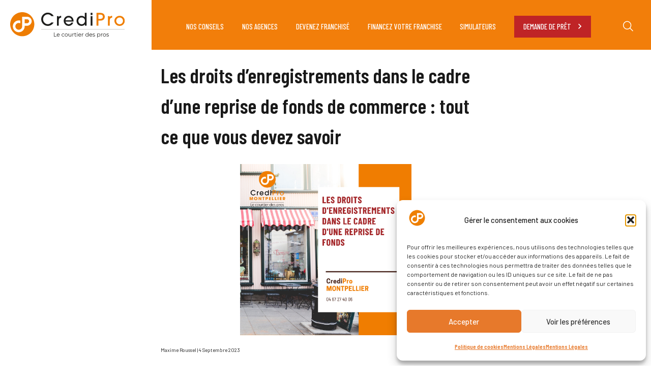

--- FILE ---
content_type: text/html; charset=UTF-8
request_url: https://credipro.com/actualites/actualites-montpellier-34/les-droits-denregistrements-dans-le-cadre-dune-reprise-de-fonds/
body_size: 20934
content:
<!DOCTYPE html>
<html>

<head>
    <!-- Google Tag Manager -->
    <script>
    (function(w, d, s, l, i) {
        w[l] = w[l] || [];
        w[l].push({
            'gtm.start': new Date().getTime(),
            event: 'gtm.js'
        });
        var f = d.getElementsByTagName(s)[0],
            j = d.createElement(s),
            dl = l != 'dataLayer' ? '&l=' + l : '';
        j.async = true;
        j.src =
            'https://www.googletagmanager.com/gtm.js?id=' + i + dl;
        f.parentNode.insertBefore(j, f);
    })(window, document, 'script', 'dataLayer', 'GTM-5K2MMDP');
    </script>
    <!-- End Google Tag Manager -->
    <meta charset="utf-8" />
    <meta name="viewport" content="width=device-width, initial-scale=1, shrink-to-fit=no" />
    <link rel="preconnect" href="https://fonts.googleapis.com" />
    <link rel="preconnect" href="https://fonts.gstatic.com" crossorigin />
    <link
        href="https://fonts.googleapis.com/css2?family=Barlow+Condensed:wght@400;500;600&family=Barlow:wght@100;400;500;600;700&family=DM+Sans&family=Montserrat&display=swap"
        rel="stylesheet" />
    <script src="https://ajax.googleapis.com/ajax/libs/jquery/3.6.0/jquery.min.js"></script>
        <script src='https://www.google.com/recaptcha/api.js'></script>
	<script src="https://code.jquery.com/jquery-3.6.4.min.js"></script>
    <script>
    function onSubmit(token) {
        document.getElementById("agency-maw-button").click();
    }
    </script>

    
<!-- Optimisation des moteurs de recherche par Rank Math PRO - https://rankmath.com/ -->
<title>Les droits d&#039;enregistrements dans le cadre d&#039;une reprise de fonds de commerce : tout ce que vous devez savoir | CrediPro</title>
<meta name="description" content="Lorsqu&#039;il s&#039;agit de reprendre un fonds de commerce, l&#039;un des aspects cruciaux à ne pas négliger est celui des droits d&#039;enregistrements. Ces frais, souvent"/>
<meta name="robots" content="follow, index, max-snippet:-1, max-video-preview:-1, max-image-preview:large"/>
<link rel="canonical" href="https://credipro.com/actualites/actualites-montpellier-34/les-droits-denregistrements-dans-le-cadre-dune-reprise-de-fonds/" />
<meta property="og:locale" content="fr_FR" />
<meta property="og:type" content="article" />
<meta property="og:title" content="Les droits d&#039;enregistrements dans le cadre d&#039;une reprise de fonds de commerce : tout ce que vous devez savoir | CrediPro" />
<meta property="og:description" content="Lorsqu&#039;il s&#039;agit de reprendre un fonds de commerce, l&#039;un des aspects cruciaux à ne pas négliger est celui des droits d&#039;enregistrements. Ces frais, souvent" />
<meta property="og:url" content="https://credipro.com/actualites/actualites-montpellier-34/les-droits-denregistrements-dans-le-cadre-dune-reprise-de-fonds/" />
<meta property="og:site_name" content="CrediPro" />
<meta property="article:section" content="Actualités Montpellier et Béziers (34)" />
<meta property="og:updated_time" content="2023-09-12T14:09:25+01:00" />
<meta property="og:image" content="https://credipro.com/wp-content/uploads/2023/09/Droits-enregistrements-FDC.png" />
<meta property="og:image:secure_url" content="https://credipro.com/wp-content/uploads/2023/09/Droits-enregistrements-FDC.png" />
<meta property="og:image:width" content="1080" />
<meta property="og:image:height" content="1080" />
<meta property="og:image:alt" content="Les droits d&rsquo;enregistrements dans le cadre d&rsquo;une reprise de fonds de commerce : tout ce que vous devez savoir" />
<meta property="og:image:type" content="image/png" />
<meta property="article:published_time" content="2023-09-04T16:34:42+01:00" />
<meta property="article:modified_time" content="2023-09-12T14:09:25+01:00" />
<meta name="twitter:card" content="summary_large_image" />
<meta name="twitter:title" content="Les droits d&#039;enregistrements dans le cadre d&#039;une reprise de fonds de commerce : tout ce que vous devez savoir | CrediPro" />
<meta name="twitter:description" content="Lorsqu&#039;il s&#039;agit de reprendre un fonds de commerce, l&#039;un des aspects cruciaux à ne pas négliger est celui des droits d&#039;enregistrements. Ces frais, souvent" />
<meta name="twitter:image" content="https://credipro.com/wp-content/uploads/2023/09/Droits-enregistrements-FDC.png" />
<meta name="twitter:label1" content="Écrit par" />
<meta name="twitter:data1" content="Maxime Roussel" />
<meta name="twitter:label2" content="Temps de lecture" />
<meta name="twitter:data2" content="2 minutes" />
<script type="application/ld+json" class="rank-math-schema-pro">{"@context":"https://schema.org","@graph":[{"@type":"Place","@id":"https://credipro.com/#place","address":{"@type":"PostalAddress","streetAddress":"33 RUE JULIETTE RECAMIER","addressLocality":"LYON","postalCode":"69006"}},{"@type":["FinancialService","Organization"],"@id":"https://credipro.com/#organization","name":"CrediPro","url":"http://credipro.com","email":"communication@credipro.com","address":{"@type":"PostalAddress","streetAddress":"33 RUE JULIETTE RECAMIER","addressLocality":"LYON","postalCode":"69006"},"logo":{"@type":"ImageObject","@id":"https://credipro.com/#logo","url":"https://credipro.com/wp-content/uploads/2025/04/Logo_CrediPro_horizontal_couleur.svg","contentUrl":"https://credipro.com/wp-content/uploads/2025/04/Logo_CrediPro_horizontal_couleur.svg","caption":"CrediPro","inLanguage":"fr-FR","width":"0","height":"0"},"openingHours":["Monday,Tuesday,Wednesday,Thursday,Friday 09:00-17:00"],"description":"CrediPro est LE courtier des professionnels pr\u00e9sent partout en France et en Outre-Mer.","location":{"@id":"https://credipro.com/#place"},"image":{"@id":"https://credipro.com/#logo"}},{"@type":"WebSite","@id":"https://credipro.com/#website","url":"https://credipro.com","name":"CrediPro","publisher":{"@id":"https://credipro.com/#organization"},"inLanguage":"fr-FR"},{"@type":"ImageObject","@id":"https://credipro.com/wp-content/uploads/2023/09/Droits-enregistrements-FDC.png","url":"https://credipro.com/wp-content/uploads/2023/09/Droits-enregistrements-FDC.png","width":"1080","height":"1080","inLanguage":"fr-FR"},{"@type":"BreadcrumbList","@id":"https://credipro.com/actualites/actualites-montpellier-34/les-droits-denregistrements-dans-le-cadre-dune-reprise-de-fonds/#breadcrumb","itemListElement":[{"@type":"ListItem","position":"1","item":{"@id":"http://credipro.com","name":"Accueil"}},{"@type":"ListItem","position":"2","item":{"@id":"https://credipro.com/category/actualites/actualites-montpellier-34/","name":"Actualit\u00e9s Montpellier et B\u00e9ziers (34)"}},{"@type":"ListItem","position":"3","item":{"@id":"https://credipro.com/actualites/actualites-montpellier-34/les-droits-denregistrements-dans-le-cadre-dune-reprise-de-fonds/","name":"Les droits d&rsquo;enregistrements dans le cadre d&rsquo;une reprise de fonds de commerce : tout ce que vous devez savoir"}}]},{"@type":"WebPage","@id":"https://credipro.com/actualites/actualites-montpellier-34/les-droits-denregistrements-dans-le-cadre-dune-reprise-de-fonds/#webpage","url":"https://credipro.com/actualites/actualites-montpellier-34/les-droits-denregistrements-dans-le-cadre-dune-reprise-de-fonds/","name":"Les droits d&#039;enregistrements dans le cadre d&#039;une reprise de fonds de commerce : tout ce que vous devez savoir | CrediPro","datePublished":"2023-09-04T16:34:42+01:00","dateModified":"2023-09-12T14:09:25+01:00","isPartOf":{"@id":"https://credipro.com/#website"},"primaryImageOfPage":{"@id":"https://credipro.com/wp-content/uploads/2023/09/Droits-enregistrements-FDC.png"},"inLanguage":"fr-FR","breadcrumb":{"@id":"https://credipro.com/actualites/actualites-montpellier-34/les-droits-denregistrements-dans-le-cadre-dune-reprise-de-fonds/#breadcrumb"}},{"@type":"Person","@id":"https://credipro.com/auteur/franchherault34credipro/","name":"Maxime Roussel","url":"https://credipro.com/auteur/franchherault34credipro/","image":{"@type":"ImageObject","@id":"https://secure.gravatar.com/avatar/c24e6eb930bcaed5efe44cb90b3f204b0164414bb0419356a8f27a7e88f05ca0?s=96&amp;d=mm&amp;r=g","url":"https://secure.gravatar.com/avatar/c24e6eb930bcaed5efe44cb90b3f204b0164414bb0419356a8f27a7e88f05ca0?s=96&amp;d=mm&amp;r=g","caption":"Maxime Roussel","inLanguage":"fr-FR"},"worksFor":{"@id":"https://credipro.com/#organization"}},{"@type":"BlogPosting","headline":"Les droits d'enregistrements dans le cadre d'une reprise de fonds de commerce : tout ce que vous devez","datePublished":"2023-09-04T16:34:42+01:00","dateModified":"2023-09-12T14:09:25+01:00","articleSection":"Actualit\u00e9s Montpellier et B\u00e9ziers (34)","author":{"@id":"https://credipro.com/auteur/franchherault34credipro/","name":"Maxime Roussel"},"publisher":{"@id":"https://credipro.com/#organization"},"description":"Lorsqu&#039;il s&#039;agit de reprendre un fonds de commerce, l&#039;un des aspects cruciaux \u00e0 ne pas n\u00e9gliger est celui des droits d&#039;enregistrements. Ces frais, souvent","name":"Les droits d'enregistrements dans le cadre d'une reprise de fonds de commerce : tout ce que vous devez","@id":"https://credipro.com/actualites/actualites-montpellier-34/les-droits-denregistrements-dans-le-cadre-dune-reprise-de-fonds/#richSnippet","isPartOf":{"@id":"https://credipro.com/actualites/actualites-montpellier-34/les-droits-denregistrements-dans-le-cadre-dune-reprise-de-fonds/#webpage"},"image":{"@id":"https://credipro.com/wp-content/uploads/2023/09/Droits-enregistrements-FDC.png"},"inLanguage":"fr-FR","mainEntityOfPage":{"@id":"https://credipro.com/actualites/actualites-montpellier-34/les-droits-denregistrements-dans-le-cadre-dune-reprise-de-fonds/#webpage"}}]}</script>
<!-- /Extension Rank Math WordPress SEO -->

<style id='wp-img-auto-sizes-contain-inline-css' type='text/css'>
img:is([sizes=auto i],[sizes^="auto," i]){contain-intrinsic-size:3000px 1500px}
/*# sourceURL=wp-img-auto-sizes-contain-inline-css */
</style>
<style id='classic-theme-styles-inline-css' type='text/css'>
/*! This file is auto-generated */
.wp-block-button__link{color:#fff;background-color:#32373c;border-radius:9999px;box-shadow:none;text-decoration:none;padding:calc(.667em + 2px) calc(1.333em + 2px);font-size:1.125em}.wp-block-file__button{background:#32373c;color:#fff;text-decoration:none}
/*# sourceURL=/wp-includes/css/classic-themes.min.css */
</style>
<link rel='stylesheet' id='contact-form-7-css' href='https://credipro.com/wp-content/plugins/contact-form-7/includes/css/styles.css?ver=6.1.4' type='text/css' media='all' />
<link rel='stylesheet' id='cmplz-general-css' href='https://credipro.com/wp-content/plugins/complianz-gdpr/assets/css/cookieblocker.min.css?ver=1765897991' type='text/css' media='all' />
<style id='grw-public-main-css-inline-css' type='text/css'>
.wp-gr,.wp-gr *,.wp-gr ::after,.wp-gr ::before{box-sizing:border-box}.wp-gr{display:block;direction:ltr;font-size:var(--font-size, 16px);font-family:var(--font-family, inherit);font-style:normal;font-weight:400;text-align:start;line-height:normal;overflow:visible;text-decoration:none;list-style-type:disc;box-sizing:border-box;visibility:visible!important}.wp-gr div,.wp-gr span{margin:0;padding:0;color:inherit;font:inherit;line-height:normal;letter-spacing:normal;text-transform:none;text-decoration:none;border:0;background:0 0}.wp-gr a{color:inherit;border:0;text-decoration:none;background:0 0;cursor:pointer}.wp-gr a:focus{outline:0}.wp-gr a:focus-visible{outline:2px solid currentColor;outline-offset:2px}.wp-gr img{display:block;max-width:100%;height:auto;margin:0;padding:0;border:0;line-height:0;vertical-align:middle}.wp-gr i{font-style:normal;font-weight:inherit;margin:0;padding:0;border:0;vertical-align:middle;background:0 0}.wp-gr svg{display:inline-block;width:auto;height:auto;vertical-align:middle;overflow:visible}.wp-gr svg use{opacity:1;visibility:visible}.wp-gr{--card-gap:4px;--rev-gap:4px;--img-size:46px;--media-gap:8px;--media-size:40px;--media-lines:2;--color:#fb8e28;--rev-color:#f4f4f4;--rpi-star-color:var(--star-color, var(--color));--slider-dot-size:8px;--slider-dot-gap:8px;--slider-dots-visible:5;--slider-act-dot-color:var(--color)}.wp-gr .wp-google-based,.wp-gr .wp-google-powered{margin:0!important;padding:0!important;color:var(--head-based-color,#555)!important}.wp-gr .wp-google-powered{color:var(--powered-color,#777)!important;font-size:16px;font-weight:600}.wp-gr .wp-google-powered>span{font-weight:600!important}.wp-gr .grw-img{position:relative!important;min-width:var(--img-size)!important;max-width:var(--img-size)!important;height:var(--img-size)!important;border:none!important;z-index:3!important}.wp-gr .grw-img-wrap{position:relative;min-width:var(--img-size)!important;max-width:var(--img-size)!important;overflow:visible}.wp-gr .grw-img-wrap::before{content:'';position:absolute;top:0;left:0;width:var(--img-size);height:var(--img-size);border-radius:50%;box-shadow:0 0 2px rgba(0,0,0,.12),0 2px 4px rgba(0,0,0,.24)!important;pointer-events:none}.wp-gr .grw-header .grw-img{border-radius:50%}.wp-gr .grw-header.wp-place-center{width:100%!important}.wp-gr .wp-google-name{color:var(--name-color,#333)!important;font-size:100%!important;font-weight:700!important;text-decoration:none!important;white-space:nowrap!important;text-overflow:ellipsis!important;overflow:hidden!important;width:100%!important;text-align:var(--align,start)!important}.wp-gr .grw-header .wp-google-name{width:100%!important;margin:0!important;padding:0!important;font-size:128%!important;white-space:normal!important}.wp-gr .grw-header-inner>.rpi-flx{overflow:hidden!important}.wp-gr a.wp-google-name{color:#427fed!important;text-decoration:none!important}.wp-gr .wp-google-time{color:#555!important;font-size:13px!important;white-space:nowrap!important}.wp-gr .wp-google-text{color:var(--text-color,#222)!important;font-size:15px!important;line-height:24px!important;max-width:100%!important;overflow:hidden!important;white-space:pre-wrap!important;word-break:break-word!important;vertical-align:middle!important}.wp-gr .rpi-stars+.wp-google-text{padding-left:4px!important}.wp-gr .wp-more{display:none}.wp-gr .wp-more-toggle{color:#136aaf!important;cursor:pointer!important;text-decoration:none!important}.wp-gr .wp-google-url{display:block;margin:4px auto!important;color:#136aaf!important;text-align:center!important}.wp-gr.wp-dark .wp-google-name{color:#eee!important}.wp-gr.rpi.wp-dark .wp-google-name a{color:var(--head-based-color,#eee)!important}.wp-gr.wp-dark .wp-google-time{color:#bbb!important}.wp-gr.wp-dark .wp-google-text{color:#ececec!important}.wp-gr.wp-dark .wp-google-powered{color:var(--powered-color,#fff)!important}.wp-gr.wp-dark .wp-google-based{color:var(--head-based-color,#999)!important}.wp-gr:not(.wp-dark) .grw-review-inner.grw-backgnd{background:var(--rev-color)!important}.wp-gr.rpi .wp-google-name{font-size:100%!important}.wp-gr.rpi .grw-hide,.wp-gr.rpi .wp-google-hide{display:none}.wp-gr.rpi .wp-google-name a{color:var(--head-name-color,#333)!important;font-size:18px!important;text-decoration:none!important}.wp-gr.rpi a.wp-google-name{margin:0!important;color:var(--name-color,#154fc1)!important;text-decoration:none!important;white-space:nowrap!important;text-overflow:ellipsis!important}.wp-gr{display:block!important;width:100%!important;margin:0!important;padding:0!important;text-align:left!important;direction:ltr!important;box-sizing:border-box!important}.wp-gr .grw-row{display:-ms-flexbox!important;display:flex!important;flex-wrap:nowrap!important;align-items:center!important;-ms-flex-wrap:nowrap!important;-ms-flex-align:center!important}.grw-row.grw-row-xs{-ms-flex-wrap:wrap!important;flex-wrap:wrap!important}.grw-row-x .grw-header+.grw-content .grw-review,.grw-row-xs .grw-content,.grw-row-xs .grw-header,.grw-row-xs .grw-review{--col:1}.grw-row-xl .grw-header+.grw-content{--col:1.2}.grw-row-l .grw-header+.grw-content{--col:1.25}.grw-row-m .grw-header+.grw-content{--col:1.333333}.grw-row-s .grw-header+.grw-content{--col:1.5}.grw-row-s .grw-header+.grw-content .grw-review,.grw-row-x .grw-header,.grw-row-x .grw-header+.grw-content,.grw-row-x .grw-review{--col:2}.grw-row-m .grw-header+.grw-content .grw-review,.grw-row-s .grw-header,.grw-row-s .grw-review{--col:3}.grw-row-l .grw-review,.grw-row-m .grw-header,.grw-row-m .grw-review{--col:4}.grw-row-l .grw-header,.grw-row-xl .grw-review{--col:5}.grw-row-xl .grw-header{--col:6}.grw-row .grw-content,.grw-row .grw-header{-ms-flex:1 0 calc(100% / var(--col,3))!important;flex:1 0 calc(100% / var(--col,3))!important;width:calc(100% / var(--col,3))!important}.grw-row .grw-review{-ms-flex:1 0 calc((100% - var(--card-gap,16px)*(var(--col,3) - 1))/ var(--col,3))!important;flex:1 0 calc((100% - var(--card-gap,16px)*(var(--col,3) - 1))/ var(--col,3))!important;width:calc((100% - var(--card-gap,16px)*(var(--col,3) - 1))/ var(--col,3))!important}.wp-gr .grw-content{position:relative!important;min-width:0!important}.wp-gr .grw-content-inner{position:relative!important;display:flex!important;align-items:center!important}.wp-gr .grw-review-inner{height:100%!important}.wp-gr .grw-header-inner,.wp-gr .grw-review-inner{position:relative!important;margin:4px!important;padding:16px!important;width:100%!important}.wp-gr .wp-google-list .grw-header-inner{padding:0 0 16px 0!important}.wp-gr .grw-review-inner.grw-round{border-radius:8px!important}.wp-gr .grw-review-inner.grw-shadow{box-shadow:0 0 2px rgba(0,0,0,.12),0 2px 4px rgba(0,0,0,.24)!important}.wp-gr .grw-review-inner>svg{position:absolute!important;top:10px!important;right:10px!important;width:16px!important;height:16px!important}.wp-gr .grw-review{display:flex;position:relative!important;justify-content:center!important;align-items:center!important;flex-shrink:0!important}.wp-gr .grw-review .wp-google-left{display:block!important;overflow:hidden!important;white-space:nowrap!important;text-overflow:ellipsis!important;line-height:24px!important;padding-bottom:2px!important}.wp-gr .grw-review .wp-google-feedback{height:100px!important;overflow-y:auto!important}.wp-gr .grw-scroll::-webkit-scrollbar{width:4px!important}.wp-gr .grw-scroll::-webkit-scrollbar-track{-webkit-box-shadow:inset 0 0 6px rgba(0,0,0,.3)!important;-webkit-border-radius:4px!important;border-radius:4px!important}.wp-gr .grw-scroll::-webkit-scrollbar-thumb{-webkit-border-radius:10px!important;border-radius:10px!important;background:#ccc!important;-webkit-box-shadow:inset 0 0 6px rgba(0,0,0,.5)!important}.wp-gr .wp-google-wr{display:flex;margin:0!important}.wp-gr .wp-google-wr a{color:#fff!important;padding:4px 12px 8px!important;outline:0!important;border-radius:27px!important;background:var(--btn-color,#1f67e7)!important;white-space:nowrap!important;vertical-align:middle!important;opacity:.9!important;text-shadow:1px 1px 0 #888!important;box-shadow:0 0 2px rgba(0,0,0,.12),0 2px 4px rgba(0,0,0,.24)!important;user-select:none!important;transition:all .2s ease-in-out!important}.wp-gr .wp-google-wr a:hover{opacity:.95!important;background:var(--btn-color,#1f67e7)!important;box-shadow:0 0 2px rgba(0,0,0,.12),0 3px 5px rgba(0,0,0,.24)!important}.wp-gr .wp-google-wr a:active{opacity:1!important;background:var(--btn-color,#1f67e7)!important;box-shadow:none!important}.wp-gr .wp-google-wr a svg{display:inline-block;width:16px;height:16px;padding:1px;margin:0 0 0 4px;background:#fff;border-radius:50%}.wp-gr[data-layout=grid] .grw-reviews{display:flex;gap:var(--card-gap,12px);flex-wrap:wrap!important;-ms-flex-wrap:wrap!important}.wp-gr .grw-b{font-weight:700!important;white-space:nowrap!important}.wp-gr .wp-google-reply{font-size:14px!important;margin-top:auto!important;margin-left:6px!important;padding-left:6px!important;border-left:1px solid #999!important;overflow:hidden!important;overflow-y:auto!important;line-height:20px!important;max-height:44px!important}.wp-gr .wp-google-reply>div{display:flex;gap:4px;align-items:center}.wp-gr .wp-google-reply .wp-google-time{font-size:11px!important;white-space:nowrap!important}.wp-gr .wp-google-img{display:flex;flex-wrap:wrap;gap:var(--media-gap);max-height:calc((var(--media-size) + var(--media-gap)) * var(--media-lines) - 2px)!important;overflow-y:auto!important}.wp-gr .wp-google-img img{display:flex;width:var(--media-size)!important;height:var(--media-size)!important;cursor:pointer!important;border-radius:3px!important;box-shadow:0 0 2px rgba(0,0,0,.12),0 2px 4px rgba(0,0,0,.24)!important}.rpi-flx{display:var(--flx,flex)!important;flex-direction:var(--dir,column)!important;gap:var(--gap,2px)!important;align-items:var(--align,flex-start)!important;flex-wrap:var(--wrap,nowrap)!important;overflow:var(--overflow,visible)!important;width:100%!important}.rpi-col16{--dir:column;--gap:16px;--align:flex-start;--overflow:hidden}.rpi-col12{--dir:column;--gap:12px;--align:flex-start;--overflow:hidden}.rpi-col6{--dir:column;--gap:6px;--align:flex-start;--overflow:hidden}.rpi-col8{--dir:column;--gap:8px;--align:flex-start}.rpi-col4{--dir:column;--gap:4px;--align:flex-start}.rpi-row12-center{--dir:row;--gap:12px;--align:center;--overflow:visible}.rpi-row12{--dir:row;--gap:12px;--align:flex-start}:root{--star-gap:2px;--rpi-star-size:20px;--rpi-star-color:#fb8e28;--rpi-star-empty-color:#cccccc;--rpi-icon-scale-google:1.00;--rpi-icon-scale-yelp:0.92;--rpi-icon-scale-fb:1.125;--rpi-yelp-empty-color:#cccccc;--rpi-yelp-five-color:#fb433c;--rpi-yelp-four-color:#ff643d;--rpi-yelp-three-color:#ff8742;--rpi-yelp-two-color:#ffad48;--rpi-yelp-one-color:#ffcc4b;--rpi-yelp-radius:3px;--rpi-fb-color:#fa3e3e;--rpi-fb-radius:3px;--rpi-star-empty:url("data:image/svg+xml;utf8,%3Csvg xmlns='http://www.w3.org/2000/svg' viewBox='0 0 24 24'%3E%3Cpath d='M11.48 3.499a.562.562 0 0 1 1.04 0l2.125 5.111a.563.563 0 0 0 .475.345l5.518.442c.499.04.701.663.321.988l-4.204 3.602a.563.563 0 0 0-.182.557l1.285 5.385a.562.562 0 0 1-.84.61l-4.725-2.885a.562.562 0 0 0-.586 0L6.982 20.54a.562.562 0 0 1-.84-.61l1.285-5.386a.562.562 0 0 0-.182-.557l-4.204-3.602a.562.562 0 0 1 .321-.988l5.518-.442a.563.563 0 0 0 .475-.345L11.48 3.5Z' fill='none' stroke='currentColor' stroke-width='1.5' stroke-linejoin='round'/%3E%3C/svg%3E");--rpi-star-mask:url("data:image/svg+xml;utf8,%3Csvg xmlns='http://www.w3.org/2000/svg' viewBox='0 0 24 24'%3E%3Cpath d='M10.7881 3.21068C11.2364 2.13274 12.7635 2.13273 13.2118 3.21068L15.2938 8.2164L20.6979 8.64964C21.8616 8.74293 22.3335 10.1952 21.4469 10.9547L17.3295 14.4817L18.5874 19.7551C18.8583 20.8908 17.6229 21.7883 16.6266 21.1798L11.9999 18.3538L7.37329 21.1798C6.37697 21.7883 5.14158 20.8908 5.41246 19.7551L6.67038 14.4817L2.55303 10.9547C1.66639 10.1952 2.13826 8.74293 3.302 8.64964L8.70609 8.2164L10.7881 3.21068Z'/%3E%3C/svg%3E")}.rpi-stars .rpi-star{display:none!important}.rpi-star,.rpi-stars-tripadvisor,.rpi-stars-yelp{display:var(--flx,flex);align-items:center;gap:var(--gap,4px);text-align:start;z-index:9}.rpi-star[data-rating]:empty::before{content:attr(data-rating);color:var(--rpi-rating-color,var(--rpi-star-color));font-size:var(--head-grade-fs, 18px);font-weight:var(--head-grade-weight,900)}.rpi-star i{padding:0 2px;cursor:pointer!important;background-color:var(--rpi-star-empty-color)}.rpi-star[data-rating="1"] i:nth-child(-n+1),.rpi-star[data-rating="2"] i:nth-child(-n+2),.rpi-star[data-rating="3"] i:nth-child(-n+3),.rpi-star[data-rating="4"] i:nth-child(-n+4),.rpi-star[data-rating="5"] i:nth-child(-n+5){background-color:var(--rpi-star-color)}.rpi-star:hover i{background-color:var(--rpi-star-color)!important}.rpi-star i:hover~i{background-color:var(--rpi-star-empty-color)!important}.rpi-star i,.rpi-star[data-rating]:empty::after{content:'';width:var(--rpi-star-size)!important;height:var(--rpi-star-size)!important;-webkit-mask-image:var(--rpi-star-mask)!important;-webkit-mask-repeat:no-repeat!important;-webkit-mask-position:center!important;-webkit-mask-size:contain!important;mask-image:var(--rpi-star-mask)!important;mask-repeat:no-repeat!important;mask-position:center!important;mask-size:contain!important}.rpi-star[data-rating]:empty::after{background-color:var(--rpi-star-color)}.rpi-star+.rpi-stars{--stars-offset:1;--stars:calc(var(--stars-max) - var(--stars-offset))}.rpi-stars{--star-size:var(--rpi-star-size, 18px);--star-color:var(--rpi-star-color);--empty:var(--rpi-star-empty);--mask:var(--rpi-star-mask);--stars:5;--icon-scale:1;--rating-scale:0.8;--gap:var(--star-gap, 2px);--stars-w:calc(var(--stars) * (var(--star-size) + var(--star-gap)));--fill:calc((var(--rating) / var(--stars)) * 100%);--bg-size:calc(var(--star-size) * var(--icon-scale));--bg-size-x:calc(var(--bg-size) + var(--star-gap));position:relative!important;display:inline-flex!important;align-items:center!important;align-self:var(--star-align-self,start)!important;width:max-content!important;height:var(--star-size)!important;font-size:calc(var(--star-size) * var(--rating-scale))!important;font-weight:900!important;color:var(--rpi-rating-color,var(--star-color))!important;white-space:nowrap!important;vertical-align:middle!important;padding-right:calc(var(--stars-w) + var(--gap))!important}.rpi-stars:empty{--gap:calc(-1 * (var(--star-gap) / 2 + 1px))}.rpi-stars::before{content:''!important;position:absolute!important;top:50%!important;right:0!important;width:var(--stars-w)!important;height:var(--star-size)!important;transform:translateY(-50%)!important;background-color:var(--star-color)!important;-webkit-mask-image:var(--empty)!important;-webkit-mask-repeat:repeat-x!important;-webkit-mask-position:left center!important;-webkit-mask-size:var(--bg-size-x) var(--bg-size)!important;mask-image:var(--empty)!important;mask-repeat:repeat-x!important;mask-position:left center!important;mask-size:var(--bg-size-x) var(--bg-size)!important}.rpi-stars::after{content:''!important;position:absolute!important;top:50%!important;right:0!important;width:var(--stars-w)!important;height:var(--star-size)!important;transform:translateY(-50%)!important;background-color:var(--star-color)!important;-webkit-mask-image:var(--mask)!important;-webkit-mask-repeat:repeat-x!important;-webkit-mask-position:left center!important;-webkit-mask-size:var(--bg-size-x) var(--bg-size)!important;mask-image:var(--mask)!important;mask-repeat:repeat-x!important;mask-position:left center!important;mask-size:var(--bg-size-x) var(--bg-size)!important;clip-path:inset(0 calc(100% - var(--fill)) 0 0)!important}.rpi-stars-yelp{--icon-scale:var(--rpi-icon-scale-yelp);--empty-color:var(--rpi-yelp-empty-color);--five-color:var(--rpi-yelp-five-color);--four-color:var(--rpi-yelp-four-color);--three-color:var(--rpi-yelp-three-color);--two-color:var(--rpi-yelp-two-color);--one-color:var(--rpi-yelp-one-color);--star-size:var(--rpi-star-size);--rating:0;--gap:4px;--radius:var(--rpi-yelp-radius);display:inline-flex!important;gap:var(--gap)!important;line-height:0!important;vertical-align:top!important}.rpi-stars-yelp i{position:relative!important;display:inline-block!important;font-style:normal!important;flex:0 0 auto!important;width:var(--star-size)!important;height:var(--star-size)!important;border-radius:var(--radius)!important;background-color:var(--empty-color)!important;background-image:linear-gradient(90deg,var(--star-color) 0 calc(var(--fill,0) * 1%),transparent calc(var(--fill,0) * 1%))!important;background-repeat:no-repeat!important;background-size:100% 100%!important;box-sizing:border-box!important}.rpi-stars-yelp i::after{content:''!important;position:absolute!important;inset:0!important;background-color:#fff!important;-webkit-mask-image:var(--rpi-star-mask)!important;-webkit-mask-repeat:no-repeat!important;-webkit-mask-size:calc(70% / var(--icon-scale)) calc(70% / var(--icon-scale))!important;-webkit-mask-position:center!important;mask-image:var(--rpi-star-mask)!important;mask-repeat:no-repeat!important;mask-size:calc(70% / var(--icon-scale)) calc(70% / var(--icon-scale))!important;mask-position:center!important}.rpi-stars-yelp,.rpi-stars-yelp[data-rating]::before{content:attr(data-rating);color:var(--rpi-rating-color,var(--star-color));font-size:var(--head-grade-fs, 18px);font-weight:var(--head-grade-weight,900)}.rpi-stars-yelp i:first-child{--fill:clamp(0, (var(--rating) - 0) * 100, 100)}.rpi-stars-yelp i:nth-child(2){--fill:clamp(0, (var(--rating) - 1) * 100, 100)}.rpi-stars-yelp i:nth-child(3){--fill:clamp(0, (var(--rating) - 2) * 100, 100)}.rpi-stars-yelp i:nth-child(4){--fill:clamp(0, (var(--rating) - 3) * 100, 100)}.rpi-stars-yelp i:nth-child(5){--fill:clamp(0, (var(--rating) - 4) * 100, 100)}.rpi-stars-yelp[data-stars^="1"]{--rating:1.5;--star-color:var(--one-color)}.rpi-stars-yelp[data-stars="1"]{--rating:1}.rpi-stars-yelp[data-stars^="2"]{--rating:2.5;--star-color:var(--two-color)}.rpi-stars-yelp[data-stars="2"]{--rating:2}.rpi-stars-yelp[data-stars^="3"]{--rating:3.5;--star-color:var(--three-color)}.rpi-stars-yelp[data-stars="3"]{--rating:3}.rpi-stars-yelp[data-stars^="4"]{--rating:4.5;--star-color:var(--four-color)}.rpi-stars-yelp[data-stars="4"]{--rating:4}.rpi-stars-yelp[data-stars^="5"]{--rating:5;--star-color:var(--five-color)}.rpi-stars-tripadvisor{--empty-color:#ffffff;--border-color:#5ba672;--fill-color:#5ba672;--rpi-dot-size:var(--rpi-star-size);--rating:0;--gap:4px;--border:3px;display:inline-flex!important;gap:var(--gap)!important;line-height:0!important;vertical-align:top!important}.rpi-stars-tripadvisor i{width:var(--rpi-dot-size)!important;height:var(--rpi-dot-size)!important;display:inline-block!important;position:relative!important;flex:0 0 auto!important;box-sizing:border-box!important;border-radius:999px!important;border:var(--border) solid var(--border-color)!important;background-color:var(--empty-color)!important;background-image:linear-gradient(90deg,var(--fill-color) 0 calc(var(--fill,0) * 1%),transparent calc(var(--fill,0) * 1%))!important;background-repeat:no-repeat!important;background-size:100% 100%!important}.rpi-stars-tripadvisor,.rpi-stars-tripadvisor[data-rating]::before{content:attr(data-rating);color:var(--rpi-rating-color,var(--fill-color));font-size:var(--head-grade-fs, 18px);font-weight:var(--head-grade-weight,900)}.rpi-stars-tripadvisor i:first-child{--fill:clamp(0, (var(--rating) - 0) * 100, 100)}.rpi-stars-tripadvisor i:nth-child(2){--fill:clamp(0, (var(--rating) - 1) * 100, 100)}.rpi-stars-tripadvisor i:nth-child(3){--fill:clamp(0, (var(--rating) - 2) * 100, 100)}.rpi-stars-tripadvisor i:nth-child(4){--fill:clamp(0, (var(--rating) - 3) * 100, 100)}.rpi-stars-tripadvisor i:nth-child(5){--fill:clamp(0, (var(--rating) - 4) * 100, 100)}.rpi-stars-tripadvisor[data-stars^="1"]{--rating:1.5}.rpi-stars-tripadvisor[data-stars="1"]{--rating:1}.rpi-stars-tripadvisor[data-stars^="2"]{--rating:2.5}.rpi-stars-tripadvisor[data-stars="2"]{--rating:2}.rpi-stars-tripadvisor[data-stars^="3"]{--rating:3.5}.rpi-stars-tripadvisor[data-stars="3"]{--rating:3}.rpi-stars-tripadvisor[data-stars^="4"]{--rating:4.5}.rpi-stars-tripadvisor[data-stars="4"]{--rating:4}.rpi-stars-tripadvisor[data-stars^="5"]{--rating:5}.rpi-star-fb{--icon-scale:var(--rpi-icon-scale-fb);--size:var(--rpi-star-size, 18px);--color:var(--rpi-fb-color, #fa3e3e);--radius:var(--rpi-fb-radius, 3px);--tail-w:calc(var(--size) / 3);--tail-h:calc(var(--size) / 3.6);--tail-offset:calc(var(--size) / 4.5);--tail-overlap:1px;--gap:0.25em;--label-scale:0.85;--fb-star:url("data:image/svg+xml;utf8,%3Csvg xmlns='http://www.w3.org/2000/svg' viewBox='0 0 24 24'%3E%3Cpath d='M10.7881 3.21068C11.2364 2.13274 12.7635 2.13273 13.2118 3.21068L15.2938 8.2164L20.6979 8.64964C21.8616 8.74293 22.3335 10.1952 21.4469 10.9547L17.3295 14.4817L18.5874 19.7551C18.8583 20.8908 17.6229 21.7883 16.6266 21.1798L11.9999 18.3538L7.37329 21.1798C6.37697 21.7883 5.14158 20.8908 5.41246 19.7551L6.67038 14.4817L2.55303 10.9547C1.66639 10.1952 2.13826 8.74293 3.302 8.64964L8.70609 8.2164L10.7881 3.21068Z' fill='%23fff'/%3E%3C/svg%3E");position:relative!important;display:inline-flex!important;align-items:center;align-self:var(--star-align-self,start);height:var(--size)!important;width:max-content!important;white-space:nowrap!important;vertical-align:middle!important;font-size:calc(var(--size) * var(--label-scale))!important;line-height:1!important;padding-left:calc(var(--size) + var(--gap))!important}.rpi-star-fb::before{content:''!important;position:absolute!important;left:0!important;top:50%!important;transform:translateY(-50%)!important;width:var(--size)!important;height:var(--size)!important;background-color:var(--color)!important;border-radius:var(--radius)!important;background-image:var(--fb-star)!important;background-repeat:no-repeat!important;background-position:center!important;background-size:calc(70% / var(--icon-scale)) calc(70% / var(--icon-scale))!important}.rpi-star-fb::after{content:''!important;position:absolute!important;left:var(--tail-offset)!important;top:50%!important;width:0!important;height:0!important;transform:translateY(calc(var(--size)/ 2 - var(--tail-overlap)))!important;border-top:var(--tail-h) solid var(--color)!important;border-right:var(--tail-w) solid transparent!important}.rpi-star-fb[data-rating="1"]{--color:#cccccc}:root{--rpi-lt:url("data:image/svg+xml;utf8,%3Csvg xmlns='http://www.w3.org/2000/svg' width='24' height='24' viewBox='0 0 24 24' fill='none' stroke='currentColor' stroke-width='2' stroke-linecap='round' stroke-linejoin='round'%3E%3Cpath d='m15 18-6-6 6-6'%3E%3C/path%3E%3C/svg%3E") no-repeat center/contain;--rpi-gt:url("data:image/svg+xml;utf8,%3Csvg xmlns='http://www.w3.org/2000/svg' width='24' height='24' viewBox='0 0 24 24' fill='none' stroke='currentColor' stroke-width='2' stroke-linecap='round' stroke-linejoin='round'%3E%3Cpath d='m9 18 6-6-6-6'%3E%3C/path%3E%3C/svg%3E") no-repeat center/contain}.rpi{--slider-btn-size:16px;--slider-btn-bg:var(--card-bg, #f5f5f5);--slider-btn-color:#777777;--slider-btn-padding:calc(var(--slider-btn-size) / 2);--slider-btn-bw:1px;--slider-btn-bc:#cccccc;--slider-btn-fs:calc(var(--slider-btn-size) + var(--slider-btn-bw));--slider-btn-shadow:0 2px 6px rgb(0 0 0 / 0.15);--slider-btn-full:calc(var(--slider-btn-size) + (var(--slider-btn-padding) * 2) + (var(--slider-btn-bw) * 2));--slider-btn-offset:0px;--slider-btn-out:calc(var(--slider-btn-full) / 2);--slider-btn-pos:calc(var(--slider-btn-out) + var(--slider-btn-offset));--slider-offset:calc(var(--slider-btn-out))}.rpi .rpi-slides{display:flex!important;flex:1!important;gap:var(--slider-gap,var(--card-gap,8px))!important;flex-wrap:nowrap!important;overflow:hidden!important;overflow-x:auto!important;scroll-snap-type:x mandatory!important;scroll-behavior:var(--rpi-slider-behavior,smooth)!important;-webkit-overflow-scrolling:touch!important;scrollbar-width:none!important}.rpi .rpi-slides::-webkit-scrollbar{display:none!important}.rpi .rpi-slide{overflow:hidden!important;padding:4px 3px!important;scroll-snap-align:start!important;transition:transform .5s!important}.rpi .rpi-slides-bite{--offset:var(--slides-bite-offset, 6px);--alpha:0.2px;--shift:var(--slider-btn-offset);--radius:calc(var(--slider-btn-out) + var(--offset));-webkit-mask:var(--slider-bite,radial-gradient(circle var(--radius) at calc(0% - var(--shift)) 50%,transparent 0,transparent calc(var(--radius) - var(--alpha)),#000 calc(var(--radius) + var(--alpha))),radial-gradient(circle var(--radius) at calc(100% + var(--shift)) 50%,transparent 0,transparent calc(var(--radius) - var(--alpha)),#000 calc(var(--radius) + var(--alpha))),linear-gradient(#000 0 0));-webkit-mask-repeat:no-repeat;-webkit-mask-size:100% 100%;-webkit-mask-composite:source-in,source-in;margin:0 var(--slider-offset,0)}.rpi .rpi-ltgt{--margin:calc(-1 * var(--slider-btn-pos) + var(--slider-offset, 0px));position:var(--slider-btn-position,absolute)!important;padding:var(--slider-btn-padding)!important;border-radius:50%!important;border:var(--slider-btn-bw) solid var(--slider-btn-bc)!important;background-color:var(--slider-btn-bg)!important;box-shadow:var(--slider-btn-shadow)!important;transition:background-color .2s ease-in-out!important;z-index:1!important}.rpi .rpi-ltgt:active{box-shadow:none!important}.rpi .rpi-ltgt.rpi-lt{left:0!important;margin-left:var(--margin)!important}.rpi .rpi-ltgt.rpi-gt{right:0!important;margin-right:var(--margin)!important}.rpi-gt::after,.rpi-lt::before{position:relative!important;content:'';display:block;width:var(--slider-btn-size);height:var(--slider-btn-size);background-color:var(--slider-btn-color)}.rpi-lt::before{-webkit-mask:var(--rpi-lt);mask:var(--rpi-lt)}.rpi-gt::after{-webkit-mask:var(--rpi-gt);mask:var(--rpi-gt)}[dir=rtl] .rpi-gt::after,[dir=rtl] .rpi-lt::before{transform:rotate(180deg)}.rpi .rpi-dots-wrap{position:absolute!important;top:calc(100% - 1px)!important;left:0!important;right:0!important;display:flex!important;justify-content:center!important;margin:0 auto!important;padding-top:var(--slider-dot-padding-top,.5em)!important;max-width:100%!important;width:calc(var(--slider-dots-visible) * var(--slider-dot-size) + (var(--slider-dots-visible) - 1) * var(--slider-dot-gap))!important}.rpi .rpi-dots{display:flex;flex-wrap:nowrap;overflow-x:scroll!important;gap:var(--slider-dot-gap);scrollbar-width:none;scroll-snap-type:x mandatory;-webkit-overflow-scrolling:touch}.rpi-dots .rpi-dot{display:inline-block!important;width:var(--slider-dot-size)!important;height:var(--slider-dot-size)!important;margin:0!important;padding:0!important;opacity:.4!important;vertical-align:middle!important;flex:1 0 auto!important;transform:scale(.6)!important;scroll-snap-align:center!important;border-radius:20px!important;background-color:var(--slider-dot-color,#999)!important}.rpi-dots .rpi-dot:hover{opacity:1!important}.rpi-dots .rpi-dot.active{opacity:1!important;transform:scale(.95)!important;background-color:var(--slider-act-dot-color,#fb8e28)!important}.rpi-dots .rpi-dot.s2{transform:scale(.85)!important}.rpi-dots .rpi-dot.s3{transform:scale(.75)!important}.rpi button{all:revert!important;margin:0!important;padding:0!important;box-shadow:none!important;border-radius:0!important;line-height:1!important;font:inherit!important;color:inherit!important;text-align:center!important;cursor:pointer!important;border:0!important;background:0 0!important;appearance:none!important;-webkit-appearance:none!important;user-select:none!important}.rpi button:focus{outline:0!important}.rpi button:focus-visible{outline:2px solid currentColor!important;outline-offset:2px!important}.rpi-x{position:absolute;top:var(--x-top,6px)!important;right:var(--x-right,8px)!important;display:flex!important;align-items:center;justify-content:center;width:var(--x-width,20px)!important;height:var(--x-height,20px)!important;cursor:pointer;opacity:var(--x-opacity, .65);border-radius:50%;background-color:var(--x-bg,#fafafa);z-index:2147483003}.rpi-x:hover{opacity:1}.rpi-x::after,.rpi-x::before{content:"";position:absolute;display:block;width:var(--x-line-width,12px);height:var(--x-line-height,1px);border-radius:2px;background-color:var(--x-color,#373737)}.rpi-x::before{transform:rotate(45deg)}.rpi-x::after{transform:rotate(-45deg)}.rpi-x.rpi-xa::before{--x-line-width:7px;--x-line-height:7px;top:4px;border-radius:0;border-right:1px solid #373737;border-bottom:1px solid #373737;background-color:transparent}.rpi-x.rpi-xa::after{content:none}.rpi-bubble:after{content:"";position:absolute;top:-8px;left:16px;bottom:auto;border-style:solid;border-width:0 8px 8px;border-color:#fff transparent}.rpi-fade{-webkit-transition:opacity 150ms ease,-webkit-transform 150ms ease;transition:opacity 150ms ease,-webkit-transform 150ms ease;transition:transform 150ms ease,opacity 150ms ease;transition:transform 150ms ease,opacity 150ms ease,-webkit-transform 150ms ease}.rpi-lightbox-wrap{--x-top:15px;--x-right:15px;--x-bg:none;--x-color:#ececec;--x-line-width:25px;--x-line-height:3px;--x-opacity:1}.rpi-lightbox{--x-top:15px;--x-right:15px;--x-bg:none;--x-color:#ececec;--x-line-width:25px;--x-line-height:3px;--x-opacity:1;position:fixed;top:0;left:0;right:0;bottom:0;display:flex;align-items:center;justify-content:center;flex-wrap:wrap;width:100%;height:100%;max-width:100%;color:#333;text-align:left;z-index:2147483003;user-select:none;background-color:rgba(0,0,0,.6);transition:all .3s ease-out}.rpi-lightbox-inner{width:95%;max-width:1200px;height:100%;max-height:calc(100vh - 80px);max-height:calc(100dvh - 80px)}@supports (container-type:inline-size){.rpi-lightbox-xxx{container-name:lightbox;container-type:inline-size}}.rpi-lightbox-xxx{position:relative;height:100%;border:none;overflow:auto;border-radius:4px;-webkit-overflow-scrolling:touch}.rpi-lightbox-content{position:relative;display:flex;flex-direction:row;justify-content:flex-start;color:#000;height:100%;flex-direction:row;border-radius:4px;background-color:#fff}.rpi-lightbox-media{position:relative;display:flex;justify-content:center;flex:2;align-items:center;width:100%;height:100%;overflow:hidden;padding-bottom:0;background-color:#000}.rpi-lightbox-btn{position:absolute;display:flex;width:30px;height:30px;font-size:36px;line-height:22px;justify-content:center;z-index:1;cursor:pointer;border-radius:50%;background-color:rgba(214,214,214,.7);transition:background .3s ease-in-out}.rpi-lightbox-btn:hover{background:#e1e1e1}.rpi-lightbox-prev{left:8px}.rpi-lightbox-next{right:8px}.rpi-lightbox-prev::before{content:'‹'}.rpi-lightbox-next::before{content:'›'}.rpi-lightbox-media img{position:relative;display:block;width:100%;height:100%;max-width:100%;max-height:100%;opacity:1;object-fit:contain;border-radius:inherit;transition:opacity .3s ease-in-out}.rpi-lightbox-review{display:flex;flex-direction:column;flex:1;height:100%;font-size:15px;color:#000;padding:0}@supports (container-type:inline-size){@container lightbox (width < 480px){.rpi-lightbox-xxx .rpi-lightbox-content{flex-direction:column}}}@media(max-width:480px){.rpi-lightbox-xxx .rpi-lightbox-content{flex-direction:column}}
/*# sourceURL=grw-public-main-css-inline-css */
</style>
<link rel='stylesheet' id='main-style-css' href='https://credipro.com/wp-content/themes/CrediPro/style.css?ver=9775' type='text/css' media='all' />
<link rel='stylesheet' id='aoo-style-css' href='https://credipro.com/wp-content/themes/CrediPro/assets/css/app.css?ver=5972' type='text/css' media='all' />
<link rel='stylesheet' id='sib-front-css-css' href='https://credipro.com/wp-content/plugins/mailin/css/mailin-front.css?ver=6.9' type='text/css' media='all' />
<script type="text/javascript" id="wpgmza_data-js-extra">
/* <![CDATA[ */
var wpgmza_google_api_status = {"message":"Enqueued","code":"ENQUEUED"};
//# sourceURL=wpgmza_data-js-extra
/* ]]> */
</script>
<script type="text/javascript" src="https://credipro.com/wp-content/plugins/wp-google-maps/wpgmza_data.js?ver=6.9" id="wpgmza_data-js"></script>
<script type="text/javascript" defer="defer" src="https://credipro.com/wp-content/plugins/widget-google-reviews/assets/js/public-main.js?ver=6.9.4.3" id="grw-public-main-js-js"></script>
<script type="text/javascript" src="https://credipro.com/wp-content/themes/CrediPro/js/app.js?ver=6.9" id="app-js-js"></script>
<script type="text/javascript" src="https://credipro.com/wp-includes/js/jquery/jquery.min.js?ver=3.7.1" id="jquery-core-js"></script>
<script type="text/javascript" src="https://credipro.com/wp-includes/js/jquery/jquery-migrate.min.js?ver=3.4.1" id="jquery-migrate-js"></script>
<script type="text/javascript" id="sib-front-js-js-extra">
/* <![CDATA[ */
var sibErrMsg = {"invalidMail":"Veuillez entrer une adresse e-mail valide.","requiredField":"Veuillez compl\u00e9ter les champs obligatoires.","invalidDateFormat":"Veuillez entrer une date valide.","invalidSMSFormat":"Veuillez entrer une num\u00e9ro de t\u00e9l\u00e9phone valide."};
var ajax_sib_front_object = {"ajax_url":"https://credipro.com/wp-admin/admin-ajax.php","ajax_nonce":"b0ccc9b9d7","flag_url":"https://credipro.com/wp-content/plugins/mailin/img/flags/"};
//# sourceURL=sib-front-js-js-extra
/* ]]> */
</script>
<script type="text/javascript" src="https://credipro.com/wp-content/plugins/mailin/js/mailin-front.js?ver=1769613194" id="sib-front-js-js"></script>
			<style>.cmplz-hidden {
					display: none !important;
				}</style><script type="text/javascript" src="https://cdn.brevo.com/js/sdk-loader.js" async></script>
<script type="text/javascript">
  window.Brevo = window.Brevo || [];
  window.Brevo.push(['init', {"client_key":"0f8ipf80lodphz05nf59s","email_id":null,"push":{"customDomain":"https:\/\/credipro.com\/wp-content\/plugins\/mailin\/"},"service_worker_url":"sw.js?key=${key}","frame_url":"brevo-frame.html"}]);
</script><script>function checkAndClickSearchOpener(){
  var url = window.location.href;
  if (url.includes('?search_external=franchise')) {
	  console.log('condition validated')
	   setTimeout(() => {
			var searchLinks = document.querySelector('a.search-opener.hide-for-small');
		  if( searchLinks ){
			console.log('click on trigger')
			searchLinks.click();
		  }
	   },6000) 
  }
}

$(document).ready(function () {
	console.log('execute function checkAndClickSearchOpener ')
  checkAndClickSearchOpener();
});
</script><link rel="icon" href="https://credipro.com/wp-content/uploads/2025/11/Favicon-1-150x150.png" sizes="32x32" />
<link rel="icon" href="https://credipro.com/wp-content/uploads/2025/11/Favicon-1-300x300.png" sizes="192x192" />
<link rel="apple-touch-icon" href="https://credipro.com/wp-content/uploads/2025/11/Favicon-1-300x300.png" />
<meta name="msapplication-TileImage" content="https://credipro.com/wp-content/uploads/2025/11/Favicon-1-300x300.png" />
		<style type="text/css" id="wp-custom-css">
			@media (min-width: 1200px) {
	.nav {
		width: 76.7vw;
	}
	
	.hero:before {
		width: 76.7vw;
	}
	
	.menu li {
		margin: 0 1.3958vw;
	}
}		</style>
		
<style id='global-styles-inline-css' type='text/css'>
:root{--wp--preset--aspect-ratio--square: 1;--wp--preset--aspect-ratio--4-3: 4/3;--wp--preset--aspect-ratio--3-4: 3/4;--wp--preset--aspect-ratio--3-2: 3/2;--wp--preset--aspect-ratio--2-3: 2/3;--wp--preset--aspect-ratio--16-9: 16/9;--wp--preset--aspect-ratio--9-16: 9/16;--wp--preset--color--black: #000000;--wp--preset--color--cyan-bluish-gray: #abb8c3;--wp--preset--color--white: #ffffff;--wp--preset--color--pale-pink: #f78da7;--wp--preset--color--vivid-red: #cf2e2e;--wp--preset--color--luminous-vivid-orange: #ff6900;--wp--preset--color--luminous-vivid-amber: #fcb900;--wp--preset--color--light-green-cyan: #7bdcb5;--wp--preset--color--vivid-green-cyan: #00d084;--wp--preset--color--pale-cyan-blue: #8ed1fc;--wp--preset--color--vivid-cyan-blue: #0693e3;--wp--preset--color--vivid-purple: #9b51e0;--wp--preset--gradient--vivid-cyan-blue-to-vivid-purple: linear-gradient(135deg,rgb(6,147,227) 0%,rgb(155,81,224) 100%);--wp--preset--gradient--light-green-cyan-to-vivid-green-cyan: linear-gradient(135deg,rgb(122,220,180) 0%,rgb(0,208,130) 100%);--wp--preset--gradient--luminous-vivid-amber-to-luminous-vivid-orange: linear-gradient(135deg,rgb(252,185,0) 0%,rgb(255,105,0) 100%);--wp--preset--gradient--luminous-vivid-orange-to-vivid-red: linear-gradient(135deg,rgb(255,105,0) 0%,rgb(207,46,46) 100%);--wp--preset--gradient--very-light-gray-to-cyan-bluish-gray: linear-gradient(135deg,rgb(238,238,238) 0%,rgb(169,184,195) 100%);--wp--preset--gradient--cool-to-warm-spectrum: linear-gradient(135deg,rgb(74,234,220) 0%,rgb(151,120,209) 20%,rgb(207,42,186) 40%,rgb(238,44,130) 60%,rgb(251,105,98) 80%,rgb(254,248,76) 100%);--wp--preset--gradient--blush-light-purple: linear-gradient(135deg,rgb(255,206,236) 0%,rgb(152,150,240) 100%);--wp--preset--gradient--blush-bordeaux: linear-gradient(135deg,rgb(254,205,165) 0%,rgb(254,45,45) 50%,rgb(107,0,62) 100%);--wp--preset--gradient--luminous-dusk: linear-gradient(135deg,rgb(255,203,112) 0%,rgb(199,81,192) 50%,rgb(65,88,208) 100%);--wp--preset--gradient--pale-ocean: linear-gradient(135deg,rgb(255,245,203) 0%,rgb(182,227,212) 50%,rgb(51,167,181) 100%);--wp--preset--gradient--electric-grass: linear-gradient(135deg,rgb(202,248,128) 0%,rgb(113,206,126) 100%);--wp--preset--gradient--midnight: linear-gradient(135deg,rgb(2,3,129) 0%,rgb(40,116,252) 100%);--wp--preset--font-size--small: 13px;--wp--preset--font-size--medium: 20px;--wp--preset--font-size--large: 36px;--wp--preset--font-size--x-large: 42px;--wp--preset--spacing--20: 0.44rem;--wp--preset--spacing--30: 0.67rem;--wp--preset--spacing--40: 1rem;--wp--preset--spacing--50: 1.5rem;--wp--preset--spacing--60: 2.25rem;--wp--preset--spacing--70: 3.38rem;--wp--preset--spacing--80: 5.06rem;--wp--preset--shadow--natural: 6px 6px 9px rgba(0, 0, 0, 0.2);--wp--preset--shadow--deep: 12px 12px 50px rgba(0, 0, 0, 0.4);--wp--preset--shadow--sharp: 6px 6px 0px rgba(0, 0, 0, 0.2);--wp--preset--shadow--outlined: 6px 6px 0px -3px rgb(255, 255, 255), 6px 6px rgb(0, 0, 0);--wp--preset--shadow--crisp: 6px 6px 0px rgb(0, 0, 0);}:where(.is-layout-flex){gap: 0.5em;}:where(.is-layout-grid){gap: 0.5em;}body .is-layout-flex{display: flex;}.is-layout-flex{flex-wrap: wrap;align-items: center;}.is-layout-flex > :is(*, div){margin: 0;}body .is-layout-grid{display: grid;}.is-layout-grid > :is(*, div){margin: 0;}:where(.wp-block-columns.is-layout-flex){gap: 2em;}:where(.wp-block-columns.is-layout-grid){gap: 2em;}:where(.wp-block-post-template.is-layout-flex){gap: 1.25em;}:where(.wp-block-post-template.is-layout-grid){gap: 1.25em;}.has-black-color{color: var(--wp--preset--color--black) !important;}.has-cyan-bluish-gray-color{color: var(--wp--preset--color--cyan-bluish-gray) !important;}.has-white-color{color: var(--wp--preset--color--white) !important;}.has-pale-pink-color{color: var(--wp--preset--color--pale-pink) !important;}.has-vivid-red-color{color: var(--wp--preset--color--vivid-red) !important;}.has-luminous-vivid-orange-color{color: var(--wp--preset--color--luminous-vivid-orange) !important;}.has-luminous-vivid-amber-color{color: var(--wp--preset--color--luminous-vivid-amber) !important;}.has-light-green-cyan-color{color: var(--wp--preset--color--light-green-cyan) !important;}.has-vivid-green-cyan-color{color: var(--wp--preset--color--vivid-green-cyan) !important;}.has-pale-cyan-blue-color{color: var(--wp--preset--color--pale-cyan-blue) !important;}.has-vivid-cyan-blue-color{color: var(--wp--preset--color--vivid-cyan-blue) !important;}.has-vivid-purple-color{color: var(--wp--preset--color--vivid-purple) !important;}.has-black-background-color{background-color: var(--wp--preset--color--black) !important;}.has-cyan-bluish-gray-background-color{background-color: var(--wp--preset--color--cyan-bluish-gray) !important;}.has-white-background-color{background-color: var(--wp--preset--color--white) !important;}.has-pale-pink-background-color{background-color: var(--wp--preset--color--pale-pink) !important;}.has-vivid-red-background-color{background-color: var(--wp--preset--color--vivid-red) !important;}.has-luminous-vivid-orange-background-color{background-color: var(--wp--preset--color--luminous-vivid-orange) !important;}.has-luminous-vivid-amber-background-color{background-color: var(--wp--preset--color--luminous-vivid-amber) !important;}.has-light-green-cyan-background-color{background-color: var(--wp--preset--color--light-green-cyan) !important;}.has-vivid-green-cyan-background-color{background-color: var(--wp--preset--color--vivid-green-cyan) !important;}.has-pale-cyan-blue-background-color{background-color: var(--wp--preset--color--pale-cyan-blue) !important;}.has-vivid-cyan-blue-background-color{background-color: var(--wp--preset--color--vivid-cyan-blue) !important;}.has-vivid-purple-background-color{background-color: var(--wp--preset--color--vivid-purple) !important;}.has-black-border-color{border-color: var(--wp--preset--color--black) !important;}.has-cyan-bluish-gray-border-color{border-color: var(--wp--preset--color--cyan-bluish-gray) !important;}.has-white-border-color{border-color: var(--wp--preset--color--white) !important;}.has-pale-pink-border-color{border-color: var(--wp--preset--color--pale-pink) !important;}.has-vivid-red-border-color{border-color: var(--wp--preset--color--vivid-red) !important;}.has-luminous-vivid-orange-border-color{border-color: var(--wp--preset--color--luminous-vivid-orange) !important;}.has-luminous-vivid-amber-border-color{border-color: var(--wp--preset--color--luminous-vivid-amber) !important;}.has-light-green-cyan-border-color{border-color: var(--wp--preset--color--light-green-cyan) !important;}.has-vivid-green-cyan-border-color{border-color: var(--wp--preset--color--vivid-green-cyan) !important;}.has-pale-cyan-blue-border-color{border-color: var(--wp--preset--color--pale-cyan-blue) !important;}.has-vivid-cyan-blue-border-color{border-color: var(--wp--preset--color--vivid-cyan-blue) !important;}.has-vivid-purple-border-color{border-color: var(--wp--preset--color--vivid-purple) !important;}.has-vivid-cyan-blue-to-vivid-purple-gradient-background{background: var(--wp--preset--gradient--vivid-cyan-blue-to-vivid-purple) !important;}.has-light-green-cyan-to-vivid-green-cyan-gradient-background{background: var(--wp--preset--gradient--light-green-cyan-to-vivid-green-cyan) !important;}.has-luminous-vivid-amber-to-luminous-vivid-orange-gradient-background{background: var(--wp--preset--gradient--luminous-vivid-amber-to-luminous-vivid-orange) !important;}.has-luminous-vivid-orange-to-vivid-red-gradient-background{background: var(--wp--preset--gradient--luminous-vivid-orange-to-vivid-red) !important;}.has-very-light-gray-to-cyan-bluish-gray-gradient-background{background: var(--wp--preset--gradient--very-light-gray-to-cyan-bluish-gray) !important;}.has-cool-to-warm-spectrum-gradient-background{background: var(--wp--preset--gradient--cool-to-warm-spectrum) !important;}.has-blush-light-purple-gradient-background{background: var(--wp--preset--gradient--blush-light-purple) !important;}.has-blush-bordeaux-gradient-background{background: var(--wp--preset--gradient--blush-bordeaux) !important;}.has-luminous-dusk-gradient-background{background: var(--wp--preset--gradient--luminous-dusk) !important;}.has-pale-ocean-gradient-background{background: var(--wp--preset--gradient--pale-ocean) !important;}.has-electric-grass-gradient-background{background: var(--wp--preset--gradient--electric-grass) !important;}.has-midnight-gradient-background{background: var(--wp--preset--gradient--midnight) !important;}.has-small-font-size{font-size: var(--wp--preset--font-size--small) !important;}.has-medium-font-size{font-size: var(--wp--preset--font-size--medium) !important;}.has-large-font-size{font-size: var(--wp--preset--font-size--large) !important;}.has-x-large-font-size{font-size: var(--wp--preset--font-size--x-large) !important;}
/*# sourceURL=global-styles-inline-css */
</style>
</head>

<body data-cmplz=1 class="wp-singular post-template-default single single-post postid-68431 single-format-standard wp-theme-CrediPro body">
    <!-- Google Tag Manager (noscript) -->
    <noscript><iframe src="https://www.googletagmanager.com/ns.html?id=GTM-5K2MMDP" height="0" width="0"
            style="display:none;visibility:hidden"></iframe></noscript>
    <!-- End Google Tag Manager (noscript) -->
    <a class="accessibility" href="#main">Skip to Content</a>
    <div class="wrapper">
        <header class="header">
            <div class="container container--header flex justify-content-between align-items-center">
                <a class="logo" href="/">
                    <img src="https://credipro.com/wp-content/uploads/2023/01/Logo_CrediPro_horizontal_couleur.svg" alt="CrediPro">
                </a>
                <a class="nav-opener" href="#">
                    <span class="menu-bar"></span>
                </a>
                <nav class="nav lg-flex align-items-center justify-content-end">
                    <form method="get" action="https://credipro.com/" class="mobile-search-form">
                        <i class="icon-search"></i>
                        <input type="search" id="search-input" name="s" placeholder="Recherche"
                            value="">
                    </form>
                    <ul id="mainnav-menu" class="menu list-unstyled lg-flex align-items-center"><li id="menu-item-95" class="menu-item menu-item-type-post_type menu-item-object-page menu-item-95"><a href="https://credipro.com/nos-conseils/">NOS CONSEILS</a></li>
<li id="menu-item-94" class="menu-item menu-item-type-post_type menu-item-object-page menu-item-94"><a href="https://credipro.com/agences-credipro/">NOS AGENCES</a></li>
<li id="menu-item-93" class="menu-item menu-item-type-post_type menu-item-object-page menu-item-93"><a href="https://credipro.com/engagez-vous/">DEVENEZ FRANCHISÉ</a></li>
<li id="menu-item-127077" class="menu-item menu-item-type-custom menu-item-object-custom menu-item-127077"><a href="http://franchise.credipro.com/solution-de-financement-pour-les-franchises">FINANCEZ VOTRE FRANCHISE</a></li>
<li id="menu-item-67396" class="menu-item menu-item-type-post_type menu-item-object-page menu-item-67396"><a href="https://credipro.com/calculatrice-simulation-pret-professionnel/">SIMULATEURS</a></li>
<li id="menu-item-119437" class="menu-item menu-item-type-post_type menu-item-object-page menu-item-119437"><a href="https://credipro.com/demande-de-financement/">DEMANDE DE PRÊT <i class="icon-chevron-right"></i></a></li>
</ul>                    <a class="search-opener hide-for-small" href="#">
                        <i class="icon-search"></i>
                    </a>
                </nav>
            </div>
        </header>
        <div class="search-wrap">
            <a class="close search-opener" href="#">
                <i class="icon-close"></i>
            </a>
            <div class="search-text">
                <div class="text">
                    <span class="search-title text-tangerine">EFFECTUEZ UNE RECHERCHE</span>
                    <form method="get" action="https://credipro.com/" class="search-form">
                        <i class="icon-search"></i>
                        <input type="search" id="search-input" name="s" placeholder="Recherche"
                            value="">
                        <button type="submit">
                            RECHERCHE
                        </button>
                    </form>
                </div>
            </div>
        </div><main class="main">
    <section class="article-banner view-item flex flex-column">
        <div class="container container--sm flex flex-column">
            <div class="jumbotron fade fade-up flex flex-column">
                <h1 class="h2">Les droits d&rsquo;enregistrements dans le cadre d&rsquo;une reprise de fonds de commerce : tout ce que vous devez savoir</h1>
                <div class="image bg-img" style="background-image: url(https://credipro.com/wp-content/uploads/2023/09/Droits-enregistrements-FDC.png)">
                </div>
                <div class="flex justify-content-between align-items-center">
                                        <span class="article-info">Maxime Roussel |
                        4 Septembre 2023</span>
                                        <ul class="social-networks flex list-unstyled align-items-center">
                        <li>
                            <a href="https://www.facebook.com/sharer/sharer.php?u=https://credipro.com/actualites/actualites-montpellier-34/les-droits-denregistrements-dans-le-cadre-dune-reprise-de-fonds/&t=Les droits d&rsquo;enregistrements dans le cadre d&rsquo;une reprise de fonds de commerce : tout ce que vous devez savoir"
                                target="_blank"><i class="icon-facebook"></i></a>
                        </li>
                        <li>
                            <a href="https://www.linkedin.com/sharing/share-offsite/?url=https://credipro.com/actualites/actualites-montpellier-34/les-droits-denregistrements-dans-le-cadre-dune-reprise-de-fonds/"
                                target="_blank"><i class="icon-linkedin"></i></a>
                        </li>
                    </ul>
                </div>
            </div>
        </div>
    </section>
    <section class="article-post view-item">
        <div class="container container--sm">
            <div class="breadcrumbs-wrap fade fade-up">
                                <span>
                    <span>
                        <a href="/">Accueil</a>
                        /
                        <span>
                                                        <a href="/actualites/">Blog</a>
                            
                            /
                            <span>
                                <a
                                    href="/actualites/?cat=actualites-montpellier-34">Actualités Montpellier et Béziers (34)</a>
                                /
                                <span class="breadcrumb_last" aria-current="page">Les droits d&rsquo;enregistrements dans le cadre d&rsquo;une reprise de fonds de commerce : tout ce que vous devez savoir</span>
                            </span>
                        </span>
                    </span>
                </span>
            </div>
                        <div class="content fade fade-up">
                <h1><img fetchpriority="high" decoding="async" class="alignnone size-medium wp-image-68432" src="https://credipro.com/wp-content/uploads/2023/09/Droits-enregistrements-FDC-300x300.png" alt="" width="300" height="300" srcset="https://credipro.com/wp-content/uploads/2023/09/Droits-enregistrements-FDC-300x300.png 300w, https://credipro.com/wp-content/uploads/2023/09/Droits-enregistrements-FDC-1024x1024.png 1024w, https://credipro.com/wp-content/uploads/2023/09/Droits-enregistrements-FDC-150x150.png 150w, https://credipro.com/wp-content/uploads/2023/09/Droits-enregistrements-FDC-768x768.png 768w, https://credipro.com/wp-content/uploads/2023/09/Droits-enregistrements-FDC.png 1080w" sizes="(max-width: 300px) 100vw, 300px" /></h1>
<h1><strong>Introduction</strong></h1>
<p>Lorsqu&rsquo;il s&rsquo;agit de reprendre un fonds de commerce, l&rsquo;un des aspects cruciaux à ne pas négliger est celui des droits d&rsquo;enregistrements. Ces frais, souvent méconnus, peuvent représenter une part significative du coût total de l&rsquo;opération. Dans cet article, nous allons détailler les différents aspects des droits d&rsquo;enregistrements dans le cadre d&rsquo;une reprise de fonds de commerce.</p>
<h1><strong>Qui Paie les Droits d&rsquo;Enregistrement ?</strong></h1>
<p>Selon la règle générale, c&rsquo;est l&rsquo;acquéreur qui est responsable du paiement des droits d&rsquo;enregistrement. Le cédant, quant à lui, est imposé sur la plus-value qu&rsquo;il réalise lors de la cession.</p>
<h1>Comment sont Calculés les Droits d&rsquo;Enregistrement ?</h1>
<p>Le calcul des droits d&rsquo;enregistrement dépend du type d&rsquo;opération réalisée. Pour un rachat de fonds de commerce, les droits sont calculés comme suit :</p>
<p>&nbsp;</p>
<table>
<thead>
<tr>
<td><strong>Fraction du prix (ou de la valeur vénale)</strong></td>
<td><strong>Droit budgétaire</strong></td>
<td width="112"><strong>Taxe départemen<br />
tale</strong></td>
<td width="108"><strong>Taxe communale</strong></td>
<td><strong>Imposition totale</strong></td>
</tr>
</thead>
<tbody>
<tr>
<td>N&rsquo;excédant pas<br />
23 000 €</td>
<td>0 %</td>
<td width="112">0 %</td>
<td width="108">0 %</td>
<td>0 %</td>
</tr>
<tr>
<td>Comprise entre<br />
23 000 € et 107 000 €</td>
<td>2 %</td>
<td width="112">0,60 %</td>
<td width="108">0,40 %</td>
<td>3 %</td>
</tr>
<tr>
<td>Comprise entre<br />
107 000 € et 200 000 €</td>
<td>0,60 %</td>
<td width="112">1,40 %</td>
<td width="108">1 %</td>
<td>3 %</td>
</tr>
<tr>
<td>Supérieure à 200 000 €</td>
<td>2,60 %</td>
<td width="112">1,40 %</td>
<td width="108">1 %</td>
<td>5 %</td>
</tr>
</tbody>
</table>
<p>&nbsp;</p>
<h1>Utilisez un Simulateur</h1>
<p>Pour réduire les erreurs de calcul, il est conseillé d&rsquo;utiliser un simulateur de droits d&rsquo;enregistrement. Ces outils en ligne vous permettent d&rsquo;obtenir une estimation précise des frais à payer.</p>
<h1>Exonérations et Réductions</h1>
<p>Dans certaines zones géographiques, notamment les Zones Franches Urbaines-Territoires Entrepreneurs (ZFU-TE) et les Zones de Revitalisation Rurale (ZRR), des réductions de droits d&rsquo;enregistrement peuvent être accordées. Pour en bénéficier, l&rsquo;acquéreur doit s&rsquo;engager à maintenir l&rsquo;exploitation du bien acquis pendant au moins 5 ans.</p>
<h1>FAQ</h1>
<p>Comment calculer les droits d&rsquo;enregistrement cession de fonds de commerce ?</p>
<p>Le calcul des droits d&rsquo;enregistrement dépend du prix de cession et de la localisation du fonds de commerce. Utilisez un simulateur pour une estimation précise.</p>
<p>&nbsp;</p>
<h2 id="quel-est-le-montant-des-droits-denregistrement">Quel est le montant des droits d&rsquo;enregistrement ?</h2>
<p>Le montant varie en fonction du prix de cession et peut aller de 0% à 5%.</p>
<p>&nbsp;</p>
<h2 id="qui-paie-les-droits-denregistrement-cession-de-fonds-de-commerce">Qui paie les droits d&rsquo;enregistrement cession de fonds de commerce ?</h2>
<p>C&rsquo;est généralement l&rsquo;acquéreur qui paie les droits d&rsquo;enregistrement.</p>
<p>&nbsp;</p>
<h2 id="comment-determiner-le-droit-denregistrement">Comment déterminer le droit d&rsquo;enregistrement ?</h2>
<p>Le droit d&rsquo;enregistrement est déterminé en fonction du prix de cession et de la localisation du fonds de commerce.</p>
<h1>Conclusion</h1>
<p>La reprise d&rsquo;un fonds de commerce est une opération complexe qui nécessite une attention particulière aux détails, notamment en ce qui concerne les droits d&rsquo;enregistrement. En vous informant correctement et en utilisant des outils comme les simulateurs, vous pouvez réduire considérablement les risques et les coûts associés à cette démarche.</p>
            </div>
            </ </div>
    </section>
    
    <section class="posts-listing view-item">
        <div class="container container--sm">
            <div class="heading fade fade-up flex justify-content-between align-items-center">
                <h2 class="text-tangerine small">Articles similaires</h2>
            </div>
            <div class="posts-list tb-flex">
                                <div class="post fade fade-up">
                    <div class="image bg-img"
                        style="background-image: url(https://credipro.com/wp-content/uploads/2024/08/Regime-Mere-Fille-6.png)">
                        <a class="whole-link" href="https://credipro.com/actualites/actualites-montpellier-34/le-financement-durable-comment-les-professionnels-peuvent-acceder-a-des-fonds-verts-pour-des-projets-ecoresponsables/"></a>
                    </div>
                    <div class="text">
                                                <span>Maxime Roussel |
                            23 Août 2024 | Actualités Montpellier et Béziers (34)</span>
                        <p><p>Dans un contexte où la transition vers un modèle économique plus respectueux de l’environnement devient une priorité mondiale, les professionnels sont de plus en plus incités à développer des projets écoresponsables. Toutefois, la mise en œuvre de telles initiatives nécessite souvent des investissements considérables. Heureusement, une variété de solutions de financement durable, souvent appelées fonds [&hellip;]</p>
</p>
                        <a class="button" href="https://credipro.com/actualites/actualites-montpellier-34/le-financement-durable-comment-les-professionnels-peuvent-acceder-a-des-fonds-verts-pour-des-projets-ecoresponsables/">LIRE LA SUITE</a>
                    </div>
                </div>
                                <div class="post fade fade-up">
                    <div class="image bg-img"
                        style="background-image: url(https://credipro.com/wp-content/uploads/2024/07/Regime-Mere-Fille-4.png)">
                        <a class="whole-link" href="https://credipro.com/clientele-credipro/agence-montpellier-34/savoir-plus-vehicules-loa-lld-professionnels/"></a>
                    </div>
                    <div class="text">
                                                <span>Maxime Roussel |
                            10 Août 2024 | Agences Montpellier et Béziers (34)</span>
                        <p><p>Les Avantages de la location avec option d&rsquo;achat (LOA) et de la location longue durée (LLD) pour les comptes professionnels Le choix de la gestion d&rsquo;une flotte de véhicules est important pour toute entreprise cherchant à optimiser ses ressources et à améliorer son efficacité. Deux solutions de leasing se démarquent particulièrement : la Location avec [&hellip;]</p>
</p>
                        <a class="button" href="https://credipro.com/clientele-credipro/agence-montpellier-34/savoir-plus-vehicules-loa-lld-professionnels/">LIRE LA SUITE</a>
                    </div>
                </div>
                            </div>
            <div class="flex justify-content-center  hide-for-desktop">
                                <a href="http://credipro.com/actualites/" target="_self"
                    class="btn btn-cinnabar btn-outline">TOUS NOS ARTICLES</a>
                            </div>
        </div>
    </section>
    <div class="circling-shape hidden">
        <svg class="line1" xmlns="http://www.w3.org/2000/svg" viewBox="0 0 192.1 78">
            <path d="M121.8,12.9c0,0,37.3,0.8,59.2,16.7s-5.4,29.6-5.4,29.6s-29.7,15.6-86.4,16.3c-52.6-1.4-69.7-7.3-78.9-14.3
        c0,0-17.4-12.8,0-30.7S59.4,6.9,59.4,6.9s54.6-14.4,124.3,9" fill="none" stroke="#F07E11" stroke-width="5"
                stroke-linecap="round" stroke-linejoin="round" />
        </svg>
    </div>
</main>
<script type="speculationrules">
{"prefetch":[{"source":"document","where":{"and":[{"href_matches":"/*"},{"not":{"href_matches":["/wp-*.php","/wp-admin/*","/wp-content/uploads/*","/wp-content/*","/wp-content/plugins/*","/wp-content/themes/CrediPro/*","/*\\?(.+)"]}},{"not":{"selector_matches":"a[rel~=\"nofollow\"]"}},{"not":{"selector_matches":".no-prefetch, .no-prefetch a"}}]},"eagerness":"conservative"}]}
</script>

<!-- Consent Management powered by Complianz | GDPR/CCPA Cookie Consent https://wordpress.org/plugins/complianz-gdpr -->
<div id="cmplz-cookiebanner-container"><div class="cmplz-cookiebanner cmplz-hidden banner-1 bottom-right-view-preferences optin cmplz-bottom-right cmplz-categories-type-view-preferences" aria-modal="true" data-nosnippet="true" role="dialog" aria-live="polite" aria-labelledby="cmplz-header-1-optin" aria-describedby="cmplz-message-1-optin">
	<div class="cmplz-header">
		<div class="cmplz-logo"><img width="512" height="512" src="https://credipro.com/wp-content/uploads/2025/11/cropped-Favicon.png" class="attachment-cmplz_banner_image size-cmplz_banner_image" alt="CrediPro" decoding="async" loading="lazy" srcset="https://credipro.com/wp-content/uploads/2025/11/cropped-Favicon.png 512w, https://credipro.com/wp-content/uploads/2025/11/cropped-Favicon-300x300.png 300w, https://credipro.com/wp-content/uploads/2025/11/cropped-Favicon-150x150.png 150w, https://credipro.com/wp-content/uploads/2025/11/cropped-Favicon-270x270.png 270w, https://credipro.com/wp-content/uploads/2025/11/cropped-Favicon-192x192.png 192w, https://credipro.com/wp-content/uploads/2025/11/cropped-Favicon-180x180.png 180w, https://credipro.com/wp-content/uploads/2025/11/cropped-Favicon-32x32.png 32w" sizes="auto, (max-width: 512px) 100vw, 512px" /></div>
		<div class="cmplz-title" id="cmplz-header-1-optin">Gérer le consentement aux cookies</div>
		<div class="cmplz-close" tabindex="0" role="button" aria-label="Fermer la boîte de dialogue">
			<svg aria-hidden="true" focusable="false" data-prefix="fas" data-icon="times" class="svg-inline--fa fa-times fa-w-11" role="img" xmlns="http://www.w3.org/2000/svg" viewBox="0 0 352 512"><path fill="currentColor" d="M242.72 256l100.07-100.07c12.28-12.28 12.28-32.19 0-44.48l-22.24-22.24c-12.28-12.28-32.19-12.28-44.48 0L176 189.28 75.93 89.21c-12.28-12.28-32.19-12.28-44.48 0L9.21 111.45c-12.28 12.28-12.28 32.19 0 44.48L109.28 256 9.21 356.07c-12.28 12.28-12.28 32.19 0 44.48l22.24 22.24c12.28 12.28 32.2 12.28 44.48 0L176 322.72l100.07 100.07c12.28 12.28 32.2 12.28 44.48 0l22.24-22.24c12.28-12.28 12.28-32.19 0-44.48L242.72 256z"></path></svg>
		</div>
	</div>

	<div class="cmplz-divider cmplz-divider-header"></div>
	<div class="cmplz-body">
		<div class="cmplz-message" id="cmplz-message-1-optin">Pour offrir les meilleures expériences, nous utilisons des technologies telles que les cookies pour stocker et/ou accéder aux informations des appareils. Le fait de consentir à ces technologies nous permettra de traiter des données telles que le comportement de navigation ou les ID uniques sur ce site. Le fait de ne pas consentir ou de retirer son consentement peut avoir un effet négatif sur certaines caractéristiques et fonctions.</div>
		<!-- categories start -->
		<div class="cmplz-categories">
			<details class="cmplz-category cmplz-functional" >
				<summary>
						<span class="cmplz-category-header">
							<span class="cmplz-category-title">Fonctionnel</span>
							<span class='cmplz-always-active'>
								<span class="cmplz-banner-checkbox">
									<input type="checkbox"
										   id="cmplz-functional-optin"
										   data-category="cmplz_functional"
										   class="cmplz-consent-checkbox cmplz-functional"
										   size="40"
										   value="1"/>
									<label class="cmplz-label" for="cmplz-functional-optin"><span class="screen-reader-text">Fonctionnel</span></label>
								</span>
								Toujours activé							</span>
							<span class="cmplz-icon cmplz-open">
								<svg xmlns="http://www.w3.org/2000/svg" viewBox="0 0 448 512"  height="18" ><path d="M224 416c-8.188 0-16.38-3.125-22.62-9.375l-192-192c-12.5-12.5-12.5-32.75 0-45.25s32.75-12.5 45.25 0L224 338.8l169.4-169.4c12.5-12.5 32.75-12.5 45.25 0s12.5 32.75 0 45.25l-192 192C240.4 412.9 232.2 416 224 416z"/></svg>
							</span>
						</span>
				</summary>
				<div class="cmplz-description">
					<span class="cmplz-description-functional">Le stockage ou l’accès technique est strictement nécessaire dans la finalité d’intérêt légitime de permettre l’utilisation d’un service spécifique explicitement demandé par l’abonné ou l’utilisateur, ou dans le seul but d’effectuer la transmission d’une communication sur un réseau de communications électroniques.</span>
				</div>
			</details>

			<details class="cmplz-category cmplz-preferences" >
				<summary>
						<span class="cmplz-category-header">
							<span class="cmplz-category-title">Préférences</span>
							<span class="cmplz-banner-checkbox">
								<input type="checkbox"
									   id="cmplz-preferences-optin"
									   data-category="cmplz_preferences"
									   class="cmplz-consent-checkbox cmplz-preferences"
									   size="40"
									   value="1"/>
								<label class="cmplz-label" for="cmplz-preferences-optin"><span class="screen-reader-text">Préférences</span></label>
							</span>
							<span class="cmplz-icon cmplz-open">
								<svg xmlns="http://www.w3.org/2000/svg" viewBox="0 0 448 512"  height="18" ><path d="M224 416c-8.188 0-16.38-3.125-22.62-9.375l-192-192c-12.5-12.5-12.5-32.75 0-45.25s32.75-12.5 45.25 0L224 338.8l169.4-169.4c12.5-12.5 32.75-12.5 45.25 0s12.5 32.75 0 45.25l-192 192C240.4 412.9 232.2 416 224 416z"/></svg>
							</span>
						</span>
				</summary>
				<div class="cmplz-description">
					<span class="cmplz-description-preferences">Le stockage ou l’accès technique est nécessaire dans la finalité d’intérêt légitime de stocker des préférences qui ne sont pas demandées par l’abonné ou l’utilisateur.</span>
				</div>
			</details>

			<details class="cmplz-category cmplz-statistics" >
				<summary>
						<span class="cmplz-category-header">
							<span class="cmplz-category-title">Statistiques</span>
							<span class="cmplz-banner-checkbox">
								<input type="checkbox"
									   id="cmplz-statistics-optin"
									   data-category="cmplz_statistics"
									   class="cmplz-consent-checkbox cmplz-statistics"
									   size="40"
									   value="1"/>
								<label class="cmplz-label" for="cmplz-statistics-optin"><span class="screen-reader-text">Statistiques</span></label>
							</span>
							<span class="cmplz-icon cmplz-open">
								<svg xmlns="http://www.w3.org/2000/svg" viewBox="0 0 448 512"  height="18" ><path d="M224 416c-8.188 0-16.38-3.125-22.62-9.375l-192-192c-12.5-12.5-12.5-32.75 0-45.25s32.75-12.5 45.25 0L224 338.8l169.4-169.4c12.5-12.5 32.75-12.5 45.25 0s12.5 32.75 0 45.25l-192 192C240.4 412.9 232.2 416 224 416z"/></svg>
							</span>
						</span>
				</summary>
				<div class="cmplz-description">
					<span class="cmplz-description-statistics">Le stockage ou l’accès technique qui est utilisé exclusivement à des fins statistiques.</span>
					<span class="cmplz-description-statistics-anonymous">Le stockage ou l’accès technique qui est utilisé exclusivement dans des finalités statistiques anonymes. En l’absence d’une assignation à comparaître, d’une conformité volontaire de la part de votre fournisseur d’accès à internet ou d’enregistrements supplémentaires provenant d’une tierce partie, les informations stockées ou extraites à cette seule fin ne peuvent généralement pas être utilisées pour vous identifier.</span>
				</div>
			</details>
			<details class="cmplz-category cmplz-marketing" >
				<summary>
						<span class="cmplz-category-header">
							<span class="cmplz-category-title">Marketing</span>
							<span class="cmplz-banner-checkbox">
								<input type="checkbox"
									   id="cmplz-marketing-optin"
									   data-category="cmplz_marketing"
									   class="cmplz-consent-checkbox cmplz-marketing"
									   size="40"
									   value="1"/>
								<label class="cmplz-label" for="cmplz-marketing-optin"><span class="screen-reader-text">Marketing</span></label>
							</span>
							<span class="cmplz-icon cmplz-open">
								<svg xmlns="http://www.w3.org/2000/svg" viewBox="0 0 448 512"  height="18" ><path d="M224 416c-8.188 0-16.38-3.125-22.62-9.375l-192-192c-12.5-12.5-12.5-32.75 0-45.25s32.75-12.5 45.25 0L224 338.8l169.4-169.4c12.5-12.5 32.75-12.5 45.25 0s12.5 32.75 0 45.25l-192 192C240.4 412.9 232.2 416 224 416z"/></svg>
							</span>
						</span>
				</summary>
				<div class="cmplz-description">
					<span class="cmplz-description-marketing">Le stockage ou l’accès technique est nécessaire pour créer des profils d’utilisateurs afin d’envoyer des publicités, ou pour suivre l’utilisateur sur un site web ou sur plusieurs sites web ayant des finalités marketing similaires.</span>
				</div>
			</details>
		</div><!-- categories end -->
			</div>

	<div class="cmplz-links cmplz-information">
		<ul>
			<li><a class="cmplz-link cmplz-manage-options cookie-statement" href="#" data-relative_url="#cmplz-manage-consent-container">Gérer les options</a></li>
			<li><a class="cmplz-link cmplz-manage-third-parties cookie-statement" href="#" data-relative_url="#cmplz-cookies-overview">Gérer les services</a></li>
			<li><a class="cmplz-link cmplz-manage-vendors tcf cookie-statement" href="#" data-relative_url="#cmplz-tcf-wrapper">Gérer {vendor_count} fournisseurs</a></li>
			<li><a class="cmplz-link cmplz-external cmplz-read-more-purposes tcf" target="_blank" rel="noopener noreferrer nofollow" href="https://cookiedatabase.org/tcf/purposes/" aria-label="En savoir plus sur les finalités de TCF de la base de données de cookies">En savoir plus sur ces finalités</a></li>
		</ul>
			</div>

	<div class="cmplz-divider cmplz-footer"></div>

	<div class="cmplz-buttons">
		<button class="cmplz-btn cmplz-accept">Accepter</button>
		<button class="cmplz-btn cmplz-deny">Refuser</button>
		<button class="cmplz-btn cmplz-view-preferences">Voir les préférences</button>
		<button class="cmplz-btn cmplz-save-preferences">Enregistrer les préférences</button>
		<a class="cmplz-btn cmplz-manage-options tcf cookie-statement" href="#" data-relative_url="#cmplz-manage-consent-container">Voir les préférences</a>
			</div>

	
	<div class="cmplz-documents cmplz-links">
		<ul>
			<li><a class="cmplz-link cookie-statement" href="#" data-relative_url="">{title}</a></li>
			<li><a class="cmplz-link privacy-statement" href="#" data-relative_url="">{title}</a></li>
			<li><a class="cmplz-link impressum" href="#" data-relative_url="">{title}</a></li>
		</ul>
			</div>
</div>
</div>
					<div id="cmplz-manage-consent" data-nosnippet="true"><button class="cmplz-btn cmplz-hidden cmplz-manage-consent manage-consent-1">Gérer le consentement</button>

</div><script type="text/javascript" src="https://credipro.com/wp-includes/js/dist/hooks.min.js?ver=dd5603f07f9220ed27f1" id="wp-hooks-js"></script>
<script type="text/javascript" src="https://credipro.com/wp-includes/js/dist/i18n.min.js?ver=c26c3dc7bed366793375" id="wp-i18n-js"></script>
<script type="text/javascript" id="wp-i18n-js-after">
/* <![CDATA[ */
wp.i18n.setLocaleData( { 'text direction\u0004ltr': [ 'ltr' ] } );
//# sourceURL=wp-i18n-js-after
/* ]]> */
</script>
<script type="text/javascript" src="https://credipro.com/wp-content/plugins/contact-form-7/includes/swv/js/index.js?ver=6.1.4" id="swv-js"></script>
<script type="text/javascript" id="contact-form-7-js-translations">
/* <![CDATA[ */
( function( domain, translations ) {
	var localeData = translations.locale_data[ domain ] || translations.locale_data.messages;
	localeData[""].domain = domain;
	wp.i18n.setLocaleData( localeData, domain );
} )( "contact-form-7", {"translation-revision-date":"2025-02-06 12:02:14+0000","generator":"GlotPress\/4.0.1","domain":"messages","locale_data":{"messages":{"":{"domain":"messages","plural-forms":"nplurals=2; plural=n > 1;","lang":"fr"},"This contact form is placed in the wrong place.":["Ce formulaire de contact est plac\u00e9 dans un mauvais endroit."],"Error:":["Erreur\u00a0:"]}},"comment":{"reference":"includes\/js\/index.js"}} );
//# sourceURL=contact-form-7-js-translations
/* ]]> */
</script>
<script type="text/javascript" id="contact-form-7-js-before">
/* <![CDATA[ */
var wpcf7 = {
    "api": {
        "root": "https:\/\/credipro.com\/wp-json\/",
        "namespace": "contact-form-7\/v1"
    }
};
//# sourceURL=contact-form-7-js-before
/* ]]> */
</script>
<script type="text/javascript" src="https://credipro.com/wp-content/plugins/contact-form-7/includes/js/index.js?ver=6.1.4" id="contact-form-7-js"></script>
<script type="text/javascript" src="https://www.google.com/recaptcha/api.js?render=6LdWT-QcAAAAANvfMkPpeMRF5DhuL-Cg7VbMILU6&amp;ver=3.0" id="google-recaptcha-js"></script>
<script type="text/javascript" src="https://credipro.com/wp-includes/js/dist/vendor/wp-polyfill.min.js?ver=3.15.0" id="wp-polyfill-js"></script>
<script type="text/javascript" id="wpcf7-recaptcha-js-before">
/* <![CDATA[ */
var wpcf7_recaptcha = {
    "sitekey": "6LdWT-QcAAAAANvfMkPpeMRF5DhuL-Cg7VbMILU6",
    "actions": {
        "homepage": "homepage",
        "contactform": "contactform"
    }
};
//# sourceURL=wpcf7-recaptcha-js-before
/* ]]> */
</script>
<script type="text/javascript" src="https://credipro.com/wp-content/plugins/contact-form-7/modules/recaptcha/index.js?ver=6.1.4" id="wpcf7-recaptcha-js"></script>
<script type="text/javascript" id="cmplz-cookiebanner-js-extra">
/* <![CDATA[ */
var complianz = {"prefix":"cmplz_","user_banner_id":"1","set_cookies":{"wpgmza-api-consent-given":["1",0]},"block_ajax_content":"","banner_version":"88","version":"7.4.4.2","store_consent":"","do_not_track_enabled":"","consenttype":"optin","region":"eu","geoip":"","dismiss_timeout":"","disable_cookiebanner":"","soft_cookiewall":"","dismiss_on_scroll":"","cookie_expiry":"365","url":"https://credipro.com/wp-json/complianz/v1/","locale":"lang=fr&locale=fr_FR","set_cookies_on_root":"","cookie_domain":"","current_policy_id":"48","cookie_path":"/","categories":{"statistics":"statistiques","marketing":"marketing"},"tcf_active":"","placeholdertext":"Cliquez pour accepter les cookies {category} et activer ce contenu","css_file":"https://credipro.com/wp-content/uploads/complianz/css/banner-{banner_id}-{type}.css?v=88","page_links":{"eu":{"cookie-statement":{"title":"Politique de cookies ","url":"https://credipro.com/politique-de-cookies-ue/"},"privacy-statement":{"title":"Mentions L\u00e9gales","url":"https://credipro.com/mentions-legales/"},"impressum":{"title":"Mentions L\u00e9gales","url":"https://credipro.com/mentions-legales/"}},"us":{"impressum":{"title":"Mentions L\u00e9gales","url":"https://credipro.com/mentions-legales/"}},"uk":{"impressum":{"title":"Mentions L\u00e9gales","url":"https://credipro.com/mentions-legales/"}},"ca":{"impressum":{"title":"Mentions L\u00e9gales","url":"https://credipro.com/mentions-legales/"}},"au":{"impressum":{"title":"Mentions L\u00e9gales","url":"https://credipro.com/mentions-legales/"}},"za":{"impressum":{"title":"Mentions L\u00e9gales","url":"https://credipro.com/mentions-legales/"}},"br":{"impressum":{"title":"Mentions L\u00e9gales","url":"https://credipro.com/mentions-legales/"}}},"tm_categories":"1","forceEnableStats":"","preview":"","clean_cookies":"","aria_label":"Cliquez pour accepter les cookies {category} et activer ce contenu"};
//# sourceURL=cmplz-cookiebanner-js-extra
/* ]]> */
</script>
<script defer type="text/javascript" src="https://credipro.com/wp-content/plugins/complianz-gdpr/cookiebanner/js/complianz.min.js?ver=1765897992" id="cmplz-cookiebanner-js"></script>
<a class="back-to-top" href="#">
    <img src="https://credipro.com/wp-content/themes/CrediPro/images/arrow-up.svg" alt="image description">
</a>
<footer class="footer">
    <div class="container container--footer">
        <div class="footer-top lg-flex justify-content-between">
            <div class="brand">
                <a class="logo" href="/">
                    <img src="https://credipro.com/wp-content/uploads/2023/01/Logo_CrediPro_horizontal_blanc.svg" alt="image description">
                </a>
                <div class="hide-for-small">
                                    </div>
                
<div class="wpcf7 no-js" id="wpcf7-f65825-o1" lang="en-US" dir="ltr" data-wpcf7-id="65825">
<div class="screen-reader-response"><p role="status" aria-live="polite" aria-atomic="true"></p> <ul></ul></div>
<form action="/actualites/actualites-montpellier-34/les-droits-denregistrements-dans-le-cadre-dune-reprise-de-fonds/#wpcf7-f65825-o1" method="post" class="wpcf7-form init newsletter-form" id="newsletter-maw-submitted" aria-label="Contact form" novalidate="novalidate" data-status="init">
<fieldset class="hidden-fields-container"><input type="hidden" name="_wpcf7" value="65825" /><input type="hidden" name="_wpcf7_version" value="6.1.4" /><input type="hidden" name="_wpcf7_locale" value="en_US" /><input type="hidden" name="_wpcf7_unit_tag" value="wpcf7-f65825-o1" /><input type="hidden" name="_wpcf7_container_post" value="0" /><input type="hidden" name="_wpcf7_posted_data_hash" value="" /><input type="hidden" name="_wpcf7_recaptcha_response" value="" />
</fieldset>
<label> Recevoir les actus CrediPro
    <span class="wpcf7-form-control-wrap" data-name="your-email"><input size="40" maxlength="400" class="wpcf7-form-control wpcf7-email wpcf7-validates-as-required wpcf7-text wpcf7-validates-as-email" autocomplete="email" aria-required="true" aria-invalid="false" placeholder="Pas de spam, juste de l’info utile." value="" type="email" name="your-email" /></span> </label>

<input class="wpcf7-form-control wpcf7-submit has-spinner" type="submit" value="ENVOYER" /><div class="wpcf7-response-output" aria-hidden="true"></div>
</form>
</div>
            </div>
            <ul id="mainnav-menu" class="footer-links list-unstyled tb-flex"><li id="menu-item-131" class="menu-item menu-item-type-custom menu-item-object-custom menu-item-home menu-item-has-children menu-item-131"><a target="_blank" href="http://credipro.com/">S&rsquo;informer</a>
<ul class="sub-menu">
	<li id="menu-item-133" class="menu-item menu-item-type-post_type menu-item-object-page current_page_parent menu-item-133"><a target="_blank" href="https://credipro.com/actualites/">Actualités économiques</a></li>
	<li id="menu-item-1084" class="menu-item menu-item-type-post_type menu-item-object-page menu-item-1084"><a href="https://credipro.com/calculatrice-simulation-pret-professionnel/">Simulateurs de prêt pro</a></li>
	<li id="menu-item-121144" class="menu-item menu-item-type-custom menu-item-object-custom menu-item-121144"><a href="https://credipro.com/actualites/previsions-economiques-2026-philippe-crevel/">L&rsquo;édito de Philippe Crevel</a></li>
	<li id="menu-item-121139" class="menu-item menu-item-type-custom menu-item-object-custom menu-item-121139"><a href="https://credipro.academy/podcasts-entrepreneurs">Podcast &#8211; Le Micro Orange</a></li>
</ul>
</li>
<li id="menu-item-135" class="menu-item menu-item-type-custom menu-item-object-custom menu-item-home menu-item-has-children menu-item-135"><a target="_blank" href="http://credipro.com">CrediPro</a>
<ul class="sub-menu">
	<li id="menu-item-65979" class="menu-item menu-item-type-post_type menu-item-object-page menu-item-65979"><a target="_blank" href="https://credipro.com/a-propos/">Qui sommes-nous ?</a></li>
	<li id="menu-item-134" class="menu-item menu-item-type-post_type menu-item-object-page menu-item-134"><a href="https://credipro.com/agences-credipro/">Nos agences en France</a></li>
	<li id="menu-item-121140" class="menu-item menu-item-type-post_type menu-item-object-page menu-item-121140"><a href="https://credipro.com/demande-de-financement/">Financer votre projet</a></li>
	<li id="menu-item-126901" class="menu-item menu-item-type-custom menu-item-object-custom menu-item-126901"><a href="https://credipro.com/grands-comptes/">Financez votre franchise</a></li>
</ul>
</li>
<li id="menu-item-140" class="menu-item menu-item-type-custom menu-item-object-custom menu-item-home menu-item-has-children menu-item-140"><a href="http://credipro.com">Rejoindre la franchise</a>
<ul class="sub-menu">
	<li id="menu-item-387" class="menu-item menu-item-type-post_type menu-item-object-page menu-item-387"><a href="https://credipro.com/engagez-vous/">Devenez franchisé</a></li>
	<li id="menu-item-98088" class="menu-item menu-item-type-custom menu-item-object-custom menu-item-98088"><a href="https://credipro.academy/">CrediPro Academy</a></li>
	<li id="menu-item-94114" class="menu-item menu-item-type-custom menu-item-object-custom menu-item-94114"><a target="_blank" href="https://me3pfxum.sibpages.com">Notre livre blanc</a></li>
	<li id="menu-item-127112" class="menu-item menu-item-type-custom menu-item-object-custom menu-item-127112"><a href="https://credipro.academy/podcasts-entrepreneurs">Notre podcast</a></li>
</ul>
</li>
<li id="menu-item-120006" class="menu-item menu-item-type-post_type menu-item-object-page menu-item-120006"><a href="https://credipro.com/politique-de-cookies-ue/">Politique de cookies (UE)</a></li>
</ul>        </div>
        <div class="footer-bottom tb-flex justify-content-between align-items-center">
            <ul class="social-networks list-unstyled flex align-items-center">
				<li>
					<a href="https://www.franchise-fff.com/" target="_blank">
						<img src="https://credipro.com/wp-content/uploads/2024/09/Logo-FFF-1-1.png" alt="Girl in a jacket" width="104.55" height="28.5">
					</a>
				</li>
								<li>
					<a href="https://www.linkedin.com/company/credipro-france/" target="_blank">
						<i class="icon-linkedin"></i>
					</a>
				</li>
				            </ul>
            <p>Tous droits réservés | CrediPro</p>
<p><a href="/mentions-legales">Mentions légales</a></p>
        </div>
        <div class="footer-bottom tb-flex justify-content-center align-items-center">
            <p>
                Site réalisé par
                <a target="_blank" href="https://lachainedigitale.fr/">La Chaine Digitale</a>
            </p>
        </div>
    </div>
</footer>


</div>
</body>

</html>

--- FILE ---
content_type: text/html; charset=utf-8
request_url: https://www.google.com/recaptcha/api2/anchor?ar=1&k=6LdWT-QcAAAAANvfMkPpeMRF5DhuL-Cg7VbMILU6&co=aHR0cHM6Ly9jcmVkaXByby5jb206NDQz&hl=en&v=N67nZn4AqZkNcbeMu4prBgzg&size=invisible&anchor-ms=20000&execute-ms=30000&cb=8pd2s1tx8o5l
body_size: 48451
content:
<!DOCTYPE HTML><html dir="ltr" lang="en"><head><meta http-equiv="Content-Type" content="text/html; charset=UTF-8">
<meta http-equiv="X-UA-Compatible" content="IE=edge">
<title>reCAPTCHA</title>
<style type="text/css">
/* cyrillic-ext */
@font-face {
  font-family: 'Roboto';
  font-style: normal;
  font-weight: 400;
  font-stretch: 100%;
  src: url(//fonts.gstatic.com/s/roboto/v48/KFO7CnqEu92Fr1ME7kSn66aGLdTylUAMa3GUBHMdazTgWw.woff2) format('woff2');
  unicode-range: U+0460-052F, U+1C80-1C8A, U+20B4, U+2DE0-2DFF, U+A640-A69F, U+FE2E-FE2F;
}
/* cyrillic */
@font-face {
  font-family: 'Roboto';
  font-style: normal;
  font-weight: 400;
  font-stretch: 100%;
  src: url(//fonts.gstatic.com/s/roboto/v48/KFO7CnqEu92Fr1ME7kSn66aGLdTylUAMa3iUBHMdazTgWw.woff2) format('woff2');
  unicode-range: U+0301, U+0400-045F, U+0490-0491, U+04B0-04B1, U+2116;
}
/* greek-ext */
@font-face {
  font-family: 'Roboto';
  font-style: normal;
  font-weight: 400;
  font-stretch: 100%;
  src: url(//fonts.gstatic.com/s/roboto/v48/KFO7CnqEu92Fr1ME7kSn66aGLdTylUAMa3CUBHMdazTgWw.woff2) format('woff2');
  unicode-range: U+1F00-1FFF;
}
/* greek */
@font-face {
  font-family: 'Roboto';
  font-style: normal;
  font-weight: 400;
  font-stretch: 100%;
  src: url(//fonts.gstatic.com/s/roboto/v48/KFO7CnqEu92Fr1ME7kSn66aGLdTylUAMa3-UBHMdazTgWw.woff2) format('woff2');
  unicode-range: U+0370-0377, U+037A-037F, U+0384-038A, U+038C, U+038E-03A1, U+03A3-03FF;
}
/* math */
@font-face {
  font-family: 'Roboto';
  font-style: normal;
  font-weight: 400;
  font-stretch: 100%;
  src: url(//fonts.gstatic.com/s/roboto/v48/KFO7CnqEu92Fr1ME7kSn66aGLdTylUAMawCUBHMdazTgWw.woff2) format('woff2');
  unicode-range: U+0302-0303, U+0305, U+0307-0308, U+0310, U+0312, U+0315, U+031A, U+0326-0327, U+032C, U+032F-0330, U+0332-0333, U+0338, U+033A, U+0346, U+034D, U+0391-03A1, U+03A3-03A9, U+03B1-03C9, U+03D1, U+03D5-03D6, U+03F0-03F1, U+03F4-03F5, U+2016-2017, U+2034-2038, U+203C, U+2040, U+2043, U+2047, U+2050, U+2057, U+205F, U+2070-2071, U+2074-208E, U+2090-209C, U+20D0-20DC, U+20E1, U+20E5-20EF, U+2100-2112, U+2114-2115, U+2117-2121, U+2123-214F, U+2190, U+2192, U+2194-21AE, U+21B0-21E5, U+21F1-21F2, U+21F4-2211, U+2213-2214, U+2216-22FF, U+2308-230B, U+2310, U+2319, U+231C-2321, U+2336-237A, U+237C, U+2395, U+239B-23B7, U+23D0, U+23DC-23E1, U+2474-2475, U+25AF, U+25B3, U+25B7, U+25BD, U+25C1, U+25CA, U+25CC, U+25FB, U+266D-266F, U+27C0-27FF, U+2900-2AFF, U+2B0E-2B11, U+2B30-2B4C, U+2BFE, U+3030, U+FF5B, U+FF5D, U+1D400-1D7FF, U+1EE00-1EEFF;
}
/* symbols */
@font-face {
  font-family: 'Roboto';
  font-style: normal;
  font-weight: 400;
  font-stretch: 100%;
  src: url(//fonts.gstatic.com/s/roboto/v48/KFO7CnqEu92Fr1ME7kSn66aGLdTylUAMaxKUBHMdazTgWw.woff2) format('woff2');
  unicode-range: U+0001-000C, U+000E-001F, U+007F-009F, U+20DD-20E0, U+20E2-20E4, U+2150-218F, U+2190, U+2192, U+2194-2199, U+21AF, U+21E6-21F0, U+21F3, U+2218-2219, U+2299, U+22C4-22C6, U+2300-243F, U+2440-244A, U+2460-24FF, U+25A0-27BF, U+2800-28FF, U+2921-2922, U+2981, U+29BF, U+29EB, U+2B00-2BFF, U+4DC0-4DFF, U+FFF9-FFFB, U+10140-1018E, U+10190-1019C, U+101A0, U+101D0-101FD, U+102E0-102FB, U+10E60-10E7E, U+1D2C0-1D2D3, U+1D2E0-1D37F, U+1F000-1F0FF, U+1F100-1F1AD, U+1F1E6-1F1FF, U+1F30D-1F30F, U+1F315, U+1F31C, U+1F31E, U+1F320-1F32C, U+1F336, U+1F378, U+1F37D, U+1F382, U+1F393-1F39F, U+1F3A7-1F3A8, U+1F3AC-1F3AF, U+1F3C2, U+1F3C4-1F3C6, U+1F3CA-1F3CE, U+1F3D4-1F3E0, U+1F3ED, U+1F3F1-1F3F3, U+1F3F5-1F3F7, U+1F408, U+1F415, U+1F41F, U+1F426, U+1F43F, U+1F441-1F442, U+1F444, U+1F446-1F449, U+1F44C-1F44E, U+1F453, U+1F46A, U+1F47D, U+1F4A3, U+1F4B0, U+1F4B3, U+1F4B9, U+1F4BB, U+1F4BF, U+1F4C8-1F4CB, U+1F4D6, U+1F4DA, U+1F4DF, U+1F4E3-1F4E6, U+1F4EA-1F4ED, U+1F4F7, U+1F4F9-1F4FB, U+1F4FD-1F4FE, U+1F503, U+1F507-1F50B, U+1F50D, U+1F512-1F513, U+1F53E-1F54A, U+1F54F-1F5FA, U+1F610, U+1F650-1F67F, U+1F687, U+1F68D, U+1F691, U+1F694, U+1F698, U+1F6AD, U+1F6B2, U+1F6B9-1F6BA, U+1F6BC, U+1F6C6-1F6CF, U+1F6D3-1F6D7, U+1F6E0-1F6EA, U+1F6F0-1F6F3, U+1F6F7-1F6FC, U+1F700-1F7FF, U+1F800-1F80B, U+1F810-1F847, U+1F850-1F859, U+1F860-1F887, U+1F890-1F8AD, U+1F8B0-1F8BB, U+1F8C0-1F8C1, U+1F900-1F90B, U+1F93B, U+1F946, U+1F984, U+1F996, U+1F9E9, U+1FA00-1FA6F, U+1FA70-1FA7C, U+1FA80-1FA89, U+1FA8F-1FAC6, U+1FACE-1FADC, U+1FADF-1FAE9, U+1FAF0-1FAF8, U+1FB00-1FBFF;
}
/* vietnamese */
@font-face {
  font-family: 'Roboto';
  font-style: normal;
  font-weight: 400;
  font-stretch: 100%;
  src: url(//fonts.gstatic.com/s/roboto/v48/KFO7CnqEu92Fr1ME7kSn66aGLdTylUAMa3OUBHMdazTgWw.woff2) format('woff2');
  unicode-range: U+0102-0103, U+0110-0111, U+0128-0129, U+0168-0169, U+01A0-01A1, U+01AF-01B0, U+0300-0301, U+0303-0304, U+0308-0309, U+0323, U+0329, U+1EA0-1EF9, U+20AB;
}
/* latin-ext */
@font-face {
  font-family: 'Roboto';
  font-style: normal;
  font-weight: 400;
  font-stretch: 100%;
  src: url(//fonts.gstatic.com/s/roboto/v48/KFO7CnqEu92Fr1ME7kSn66aGLdTylUAMa3KUBHMdazTgWw.woff2) format('woff2');
  unicode-range: U+0100-02BA, U+02BD-02C5, U+02C7-02CC, U+02CE-02D7, U+02DD-02FF, U+0304, U+0308, U+0329, U+1D00-1DBF, U+1E00-1E9F, U+1EF2-1EFF, U+2020, U+20A0-20AB, U+20AD-20C0, U+2113, U+2C60-2C7F, U+A720-A7FF;
}
/* latin */
@font-face {
  font-family: 'Roboto';
  font-style: normal;
  font-weight: 400;
  font-stretch: 100%;
  src: url(//fonts.gstatic.com/s/roboto/v48/KFO7CnqEu92Fr1ME7kSn66aGLdTylUAMa3yUBHMdazQ.woff2) format('woff2');
  unicode-range: U+0000-00FF, U+0131, U+0152-0153, U+02BB-02BC, U+02C6, U+02DA, U+02DC, U+0304, U+0308, U+0329, U+2000-206F, U+20AC, U+2122, U+2191, U+2193, U+2212, U+2215, U+FEFF, U+FFFD;
}
/* cyrillic-ext */
@font-face {
  font-family: 'Roboto';
  font-style: normal;
  font-weight: 500;
  font-stretch: 100%;
  src: url(//fonts.gstatic.com/s/roboto/v48/KFO7CnqEu92Fr1ME7kSn66aGLdTylUAMa3GUBHMdazTgWw.woff2) format('woff2');
  unicode-range: U+0460-052F, U+1C80-1C8A, U+20B4, U+2DE0-2DFF, U+A640-A69F, U+FE2E-FE2F;
}
/* cyrillic */
@font-face {
  font-family: 'Roboto';
  font-style: normal;
  font-weight: 500;
  font-stretch: 100%;
  src: url(//fonts.gstatic.com/s/roboto/v48/KFO7CnqEu92Fr1ME7kSn66aGLdTylUAMa3iUBHMdazTgWw.woff2) format('woff2');
  unicode-range: U+0301, U+0400-045F, U+0490-0491, U+04B0-04B1, U+2116;
}
/* greek-ext */
@font-face {
  font-family: 'Roboto';
  font-style: normal;
  font-weight: 500;
  font-stretch: 100%;
  src: url(//fonts.gstatic.com/s/roboto/v48/KFO7CnqEu92Fr1ME7kSn66aGLdTylUAMa3CUBHMdazTgWw.woff2) format('woff2');
  unicode-range: U+1F00-1FFF;
}
/* greek */
@font-face {
  font-family: 'Roboto';
  font-style: normal;
  font-weight: 500;
  font-stretch: 100%;
  src: url(//fonts.gstatic.com/s/roboto/v48/KFO7CnqEu92Fr1ME7kSn66aGLdTylUAMa3-UBHMdazTgWw.woff2) format('woff2');
  unicode-range: U+0370-0377, U+037A-037F, U+0384-038A, U+038C, U+038E-03A1, U+03A3-03FF;
}
/* math */
@font-face {
  font-family: 'Roboto';
  font-style: normal;
  font-weight: 500;
  font-stretch: 100%;
  src: url(//fonts.gstatic.com/s/roboto/v48/KFO7CnqEu92Fr1ME7kSn66aGLdTylUAMawCUBHMdazTgWw.woff2) format('woff2');
  unicode-range: U+0302-0303, U+0305, U+0307-0308, U+0310, U+0312, U+0315, U+031A, U+0326-0327, U+032C, U+032F-0330, U+0332-0333, U+0338, U+033A, U+0346, U+034D, U+0391-03A1, U+03A3-03A9, U+03B1-03C9, U+03D1, U+03D5-03D6, U+03F0-03F1, U+03F4-03F5, U+2016-2017, U+2034-2038, U+203C, U+2040, U+2043, U+2047, U+2050, U+2057, U+205F, U+2070-2071, U+2074-208E, U+2090-209C, U+20D0-20DC, U+20E1, U+20E5-20EF, U+2100-2112, U+2114-2115, U+2117-2121, U+2123-214F, U+2190, U+2192, U+2194-21AE, U+21B0-21E5, U+21F1-21F2, U+21F4-2211, U+2213-2214, U+2216-22FF, U+2308-230B, U+2310, U+2319, U+231C-2321, U+2336-237A, U+237C, U+2395, U+239B-23B7, U+23D0, U+23DC-23E1, U+2474-2475, U+25AF, U+25B3, U+25B7, U+25BD, U+25C1, U+25CA, U+25CC, U+25FB, U+266D-266F, U+27C0-27FF, U+2900-2AFF, U+2B0E-2B11, U+2B30-2B4C, U+2BFE, U+3030, U+FF5B, U+FF5D, U+1D400-1D7FF, U+1EE00-1EEFF;
}
/* symbols */
@font-face {
  font-family: 'Roboto';
  font-style: normal;
  font-weight: 500;
  font-stretch: 100%;
  src: url(//fonts.gstatic.com/s/roboto/v48/KFO7CnqEu92Fr1ME7kSn66aGLdTylUAMaxKUBHMdazTgWw.woff2) format('woff2');
  unicode-range: U+0001-000C, U+000E-001F, U+007F-009F, U+20DD-20E0, U+20E2-20E4, U+2150-218F, U+2190, U+2192, U+2194-2199, U+21AF, U+21E6-21F0, U+21F3, U+2218-2219, U+2299, U+22C4-22C6, U+2300-243F, U+2440-244A, U+2460-24FF, U+25A0-27BF, U+2800-28FF, U+2921-2922, U+2981, U+29BF, U+29EB, U+2B00-2BFF, U+4DC0-4DFF, U+FFF9-FFFB, U+10140-1018E, U+10190-1019C, U+101A0, U+101D0-101FD, U+102E0-102FB, U+10E60-10E7E, U+1D2C0-1D2D3, U+1D2E0-1D37F, U+1F000-1F0FF, U+1F100-1F1AD, U+1F1E6-1F1FF, U+1F30D-1F30F, U+1F315, U+1F31C, U+1F31E, U+1F320-1F32C, U+1F336, U+1F378, U+1F37D, U+1F382, U+1F393-1F39F, U+1F3A7-1F3A8, U+1F3AC-1F3AF, U+1F3C2, U+1F3C4-1F3C6, U+1F3CA-1F3CE, U+1F3D4-1F3E0, U+1F3ED, U+1F3F1-1F3F3, U+1F3F5-1F3F7, U+1F408, U+1F415, U+1F41F, U+1F426, U+1F43F, U+1F441-1F442, U+1F444, U+1F446-1F449, U+1F44C-1F44E, U+1F453, U+1F46A, U+1F47D, U+1F4A3, U+1F4B0, U+1F4B3, U+1F4B9, U+1F4BB, U+1F4BF, U+1F4C8-1F4CB, U+1F4D6, U+1F4DA, U+1F4DF, U+1F4E3-1F4E6, U+1F4EA-1F4ED, U+1F4F7, U+1F4F9-1F4FB, U+1F4FD-1F4FE, U+1F503, U+1F507-1F50B, U+1F50D, U+1F512-1F513, U+1F53E-1F54A, U+1F54F-1F5FA, U+1F610, U+1F650-1F67F, U+1F687, U+1F68D, U+1F691, U+1F694, U+1F698, U+1F6AD, U+1F6B2, U+1F6B9-1F6BA, U+1F6BC, U+1F6C6-1F6CF, U+1F6D3-1F6D7, U+1F6E0-1F6EA, U+1F6F0-1F6F3, U+1F6F7-1F6FC, U+1F700-1F7FF, U+1F800-1F80B, U+1F810-1F847, U+1F850-1F859, U+1F860-1F887, U+1F890-1F8AD, U+1F8B0-1F8BB, U+1F8C0-1F8C1, U+1F900-1F90B, U+1F93B, U+1F946, U+1F984, U+1F996, U+1F9E9, U+1FA00-1FA6F, U+1FA70-1FA7C, U+1FA80-1FA89, U+1FA8F-1FAC6, U+1FACE-1FADC, U+1FADF-1FAE9, U+1FAF0-1FAF8, U+1FB00-1FBFF;
}
/* vietnamese */
@font-face {
  font-family: 'Roboto';
  font-style: normal;
  font-weight: 500;
  font-stretch: 100%;
  src: url(//fonts.gstatic.com/s/roboto/v48/KFO7CnqEu92Fr1ME7kSn66aGLdTylUAMa3OUBHMdazTgWw.woff2) format('woff2');
  unicode-range: U+0102-0103, U+0110-0111, U+0128-0129, U+0168-0169, U+01A0-01A1, U+01AF-01B0, U+0300-0301, U+0303-0304, U+0308-0309, U+0323, U+0329, U+1EA0-1EF9, U+20AB;
}
/* latin-ext */
@font-face {
  font-family: 'Roboto';
  font-style: normal;
  font-weight: 500;
  font-stretch: 100%;
  src: url(//fonts.gstatic.com/s/roboto/v48/KFO7CnqEu92Fr1ME7kSn66aGLdTylUAMa3KUBHMdazTgWw.woff2) format('woff2');
  unicode-range: U+0100-02BA, U+02BD-02C5, U+02C7-02CC, U+02CE-02D7, U+02DD-02FF, U+0304, U+0308, U+0329, U+1D00-1DBF, U+1E00-1E9F, U+1EF2-1EFF, U+2020, U+20A0-20AB, U+20AD-20C0, U+2113, U+2C60-2C7F, U+A720-A7FF;
}
/* latin */
@font-face {
  font-family: 'Roboto';
  font-style: normal;
  font-weight: 500;
  font-stretch: 100%;
  src: url(//fonts.gstatic.com/s/roboto/v48/KFO7CnqEu92Fr1ME7kSn66aGLdTylUAMa3yUBHMdazQ.woff2) format('woff2');
  unicode-range: U+0000-00FF, U+0131, U+0152-0153, U+02BB-02BC, U+02C6, U+02DA, U+02DC, U+0304, U+0308, U+0329, U+2000-206F, U+20AC, U+2122, U+2191, U+2193, U+2212, U+2215, U+FEFF, U+FFFD;
}
/* cyrillic-ext */
@font-face {
  font-family: 'Roboto';
  font-style: normal;
  font-weight: 900;
  font-stretch: 100%;
  src: url(//fonts.gstatic.com/s/roboto/v48/KFO7CnqEu92Fr1ME7kSn66aGLdTylUAMa3GUBHMdazTgWw.woff2) format('woff2');
  unicode-range: U+0460-052F, U+1C80-1C8A, U+20B4, U+2DE0-2DFF, U+A640-A69F, U+FE2E-FE2F;
}
/* cyrillic */
@font-face {
  font-family: 'Roboto';
  font-style: normal;
  font-weight: 900;
  font-stretch: 100%;
  src: url(//fonts.gstatic.com/s/roboto/v48/KFO7CnqEu92Fr1ME7kSn66aGLdTylUAMa3iUBHMdazTgWw.woff2) format('woff2');
  unicode-range: U+0301, U+0400-045F, U+0490-0491, U+04B0-04B1, U+2116;
}
/* greek-ext */
@font-face {
  font-family: 'Roboto';
  font-style: normal;
  font-weight: 900;
  font-stretch: 100%;
  src: url(//fonts.gstatic.com/s/roboto/v48/KFO7CnqEu92Fr1ME7kSn66aGLdTylUAMa3CUBHMdazTgWw.woff2) format('woff2');
  unicode-range: U+1F00-1FFF;
}
/* greek */
@font-face {
  font-family: 'Roboto';
  font-style: normal;
  font-weight: 900;
  font-stretch: 100%;
  src: url(//fonts.gstatic.com/s/roboto/v48/KFO7CnqEu92Fr1ME7kSn66aGLdTylUAMa3-UBHMdazTgWw.woff2) format('woff2');
  unicode-range: U+0370-0377, U+037A-037F, U+0384-038A, U+038C, U+038E-03A1, U+03A3-03FF;
}
/* math */
@font-face {
  font-family: 'Roboto';
  font-style: normal;
  font-weight: 900;
  font-stretch: 100%;
  src: url(//fonts.gstatic.com/s/roboto/v48/KFO7CnqEu92Fr1ME7kSn66aGLdTylUAMawCUBHMdazTgWw.woff2) format('woff2');
  unicode-range: U+0302-0303, U+0305, U+0307-0308, U+0310, U+0312, U+0315, U+031A, U+0326-0327, U+032C, U+032F-0330, U+0332-0333, U+0338, U+033A, U+0346, U+034D, U+0391-03A1, U+03A3-03A9, U+03B1-03C9, U+03D1, U+03D5-03D6, U+03F0-03F1, U+03F4-03F5, U+2016-2017, U+2034-2038, U+203C, U+2040, U+2043, U+2047, U+2050, U+2057, U+205F, U+2070-2071, U+2074-208E, U+2090-209C, U+20D0-20DC, U+20E1, U+20E5-20EF, U+2100-2112, U+2114-2115, U+2117-2121, U+2123-214F, U+2190, U+2192, U+2194-21AE, U+21B0-21E5, U+21F1-21F2, U+21F4-2211, U+2213-2214, U+2216-22FF, U+2308-230B, U+2310, U+2319, U+231C-2321, U+2336-237A, U+237C, U+2395, U+239B-23B7, U+23D0, U+23DC-23E1, U+2474-2475, U+25AF, U+25B3, U+25B7, U+25BD, U+25C1, U+25CA, U+25CC, U+25FB, U+266D-266F, U+27C0-27FF, U+2900-2AFF, U+2B0E-2B11, U+2B30-2B4C, U+2BFE, U+3030, U+FF5B, U+FF5D, U+1D400-1D7FF, U+1EE00-1EEFF;
}
/* symbols */
@font-face {
  font-family: 'Roboto';
  font-style: normal;
  font-weight: 900;
  font-stretch: 100%;
  src: url(//fonts.gstatic.com/s/roboto/v48/KFO7CnqEu92Fr1ME7kSn66aGLdTylUAMaxKUBHMdazTgWw.woff2) format('woff2');
  unicode-range: U+0001-000C, U+000E-001F, U+007F-009F, U+20DD-20E0, U+20E2-20E4, U+2150-218F, U+2190, U+2192, U+2194-2199, U+21AF, U+21E6-21F0, U+21F3, U+2218-2219, U+2299, U+22C4-22C6, U+2300-243F, U+2440-244A, U+2460-24FF, U+25A0-27BF, U+2800-28FF, U+2921-2922, U+2981, U+29BF, U+29EB, U+2B00-2BFF, U+4DC0-4DFF, U+FFF9-FFFB, U+10140-1018E, U+10190-1019C, U+101A0, U+101D0-101FD, U+102E0-102FB, U+10E60-10E7E, U+1D2C0-1D2D3, U+1D2E0-1D37F, U+1F000-1F0FF, U+1F100-1F1AD, U+1F1E6-1F1FF, U+1F30D-1F30F, U+1F315, U+1F31C, U+1F31E, U+1F320-1F32C, U+1F336, U+1F378, U+1F37D, U+1F382, U+1F393-1F39F, U+1F3A7-1F3A8, U+1F3AC-1F3AF, U+1F3C2, U+1F3C4-1F3C6, U+1F3CA-1F3CE, U+1F3D4-1F3E0, U+1F3ED, U+1F3F1-1F3F3, U+1F3F5-1F3F7, U+1F408, U+1F415, U+1F41F, U+1F426, U+1F43F, U+1F441-1F442, U+1F444, U+1F446-1F449, U+1F44C-1F44E, U+1F453, U+1F46A, U+1F47D, U+1F4A3, U+1F4B0, U+1F4B3, U+1F4B9, U+1F4BB, U+1F4BF, U+1F4C8-1F4CB, U+1F4D6, U+1F4DA, U+1F4DF, U+1F4E3-1F4E6, U+1F4EA-1F4ED, U+1F4F7, U+1F4F9-1F4FB, U+1F4FD-1F4FE, U+1F503, U+1F507-1F50B, U+1F50D, U+1F512-1F513, U+1F53E-1F54A, U+1F54F-1F5FA, U+1F610, U+1F650-1F67F, U+1F687, U+1F68D, U+1F691, U+1F694, U+1F698, U+1F6AD, U+1F6B2, U+1F6B9-1F6BA, U+1F6BC, U+1F6C6-1F6CF, U+1F6D3-1F6D7, U+1F6E0-1F6EA, U+1F6F0-1F6F3, U+1F6F7-1F6FC, U+1F700-1F7FF, U+1F800-1F80B, U+1F810-1F847, U+1F850-1F859, U+1F860-1F887, U+1F890-1F8AD, U+1F8B0-1F8BB, U+1F8C0-1F8C1, U+1F900-1F90B, U+1F93B, U+1F946, U+1F984, U+1F996, U+1F9E9, U+1FA00-1FA6F, U+1FA70-1FA7C, U+1FA80-1FA89, U+1FA8F-1FAC6, U+1FACE-1FADC, U+1FADF-1FAE9, U+1FAF0-1FAF8, U+1FB00-1FBFF;
}
/* vietnamese */
@font-face {
  font-family: 'Roboto';
  font-style: normal;
  font-weight: 900;
  font-stretch: 100%;
  src: url(//fonts.gstatic.com/s/roboto/v48/KFO7CnqEu92Fr1ME7kSn66aGLdTylUAMa3OUBHMdazTgWw.woff2) format('woff2');
  unicode-range: U+0102-0103, U+0110-0111, U+0128-0129, U+0168-0169, U+01A0-01A1, U+01AF-01B0, U+0300-0301, U+0303-0304, U+0308-0309, U+0323, U+0329, U+1EA0-1EF9, U+20AB;
}
/* latin-ext */
@font-face {
  font-family: 'Roboto';
  font-style: normal;
  font-weight: 900;
  font-stretch: 100%;
  src: url(//fonts.gstatic.com/s/roboto/v48/KFO7CnqEu92Fr1ME7kSn66aGLdTylUAMa3KUBHMdazTgWw.woff2) format('woff2');
  unicode-range: U+0100-02BA, U+02BD-02C5, U+02C7-02CC, U+02CE-02D7, U+02DD-02FF, U+0304, U+0308, U+0329, U+1D00-1DBF, U+1E00-1E9F, U+1EF2-1EFF, U+2020, U+20A0-20AB, U+20AD-20C0, U+2113, U+2C60-2C7F, U+A720-A7FF;
}
/* latin */
@font-face {
  font-family: 'Roboto';
  font-style: normal;
  font-weight: 900;
  font-stretch: 100%;
  src: url(//fonts.gstatic.com/s/roboto/v48/KFO7CnqEu92Fr1ME7kSn66aGLdTylUAMa3yUBHMdazQ.woff2) format('woff2');
  unicode-range: U+0000-00FF, U+0131, U+0152-0153, U+02BB-02BC, U+02C6, U+02DA, U+02DC, U+0304, U+0308, U+0329, U+2000-206F, U+20AC, U+2122, U+2191, U+2193, U+2212, U+2215, U+FEFF, U+FFFD;
}

</style>
<link rel="stylesheet" type="text/css" href="https://www.gstatic.com/recaptcha/releases/N67nZn4AqZkNcbeMu4prBgzg/styles__ltr.css">
<script nonce="87nAXDpAdai7H7G88pV4Eg" type="text/javascript">window['__recaptcha_api'] = 'https://www.google.com/recaptcha/api2/';</script>
<script type="text/javascript" src="https://www.gstatic.com/recaptcha/releases/N67nZn4AqZkNcbeMu4prBgzg/recaptcha__en.js" nonce="87nAXDpAdai7H7G88pV4Eg">
      
    </script></head>
<body><div id="rc-anchor-alert" class="rc-anchor-alert"></div>
<input type="hidden" id="recaptcha-token" value="[base64]">
<script type="text/javascript" nonce="87nAXDpAdai7H7G88pV4Eg">
      recaptcha.anchor.Main.init("[\x22ainput\x22,[\x22bgdata\x22,\x22\x22,\[base64]/[base64]/[base64]/[base64]/[base64]/UltsKytdPUU6KEU8MjA0OD9SW2wrK109RT4+NnwxOTI6KChFJjY0NTEyKT09NTUyOTYmJk0rMTxjLmxlbmd0aCYmKGMuY2hhckNvZGVBdChNKzEpJjY0NTEyKT09NTYzMjA/[base64]/[base64]/[base64]/[base64]/[base64]/[base64]/[base64]\x22,\[base64]\\u003d\x22,\x22DSPCpkMPwpbCj8KHacK0IG7CmcKWwp48w77DizRLwoJ4IgbCsnPCgDZEwqsBwrxdw7xHYE/[base64]/DuMO9wrwSXQLDhhwUC8OwSsOGw5UTwrrClcOhK8ORw7XDq2bDsTLColbCtETDhMKSBELDqQpnNVDChsOnwoTDl8Klwq/ClMO3wprDkBFHeCxpwpvDrxlkc2oSMWEpUsOuwobClREowp/Dnz1lwopHRMKoJMOrwqXCgMOpRgnDnMKXEVIjwpfDicOHYzMFw49JScOqwp3DlsO5wqc7w65Bw5/Cl8KvCsO0K2oILcOkwoQjwrDCucKFTMOXwrfDvVbDtsK7asKIUcK0w4tLw4XDhRFQw5LDnsOAw5fDklHCl8OddsK6In9UMws/ZxNdw5toc8KqIMO2w4DCnsO7w7PDqyDDhMKuAlfCsELCtsO5wo50GwAawr10w7lCw43CscOdw5DDu8KZTMOyE3U+w6IQwrZswo4Nw7/[base64]/DniTDlMKEXMOAWCvDi8OOXcK5M0tIZsKCVcOVw5rDrMKNa8KMwpbDn8K7UcOUw51lw4LDt8Kow7NoMFrCkMO2w7peWMOMTHPCrsOSJD3CgzIDdsOyMkrDnTw9L8OBPcK9RcK8WUASfBA0w4/DqVI6wpsdFMOvw6DCksOvw4ZGwqNdwqnCksOrCMOow65JNyfDj8O/[base64]/Dt8KjwrfCpMOWw7c5wo7ClhYUw4QOwqVxw5o6ehTChMKzwpwbwqJXF3E8wqlFO8OYwrDDqxlzEcO2esK8HMKDw6fDssOZJ8KSaMKrwpfCmH3DhGnCjQnChMKkwo/[base64]/YBoYFMONGT7CgjnDih4Nw4fDlitrw6taw77CgXnDm3R7JWzCv8OpQk3DmCkmw4LDhCfDncOdXsOgbQV3w4DDvU3CpVdNwrnCr8OTI8OqEsOrwqLDucO1XmEHKU7Cj8OLHHHDk8K/CsKIe8K6TD/[base64]/Cn8KHwoE6N8KHUmlfw7wlw6smO8OeNQUGw4EUBMK9GMOxehfCok9absODBkrDli1qCcO4TsOrwrhxOMOVesOHRsOcw609dg44VxfCgWLCtR/CjFZQC3DDh8KiwpvDrMOwBjnCgmbCjcOiw7rDgjrDvcO+w7VHVyrCtG5wF3LCp8KudExPw5DCgcKIaWViZcKuSELDv8KGbnTDnMKfw55DM3lTGMOkLcKzOTNRHXPDskfDjQo+w4vDqsKPwoV7eSvCrW12P8K8w6/CtznCgXnCg8KHdcKPwrseGcO3FFhSwqZHOcOcNT9/[base64]/[base64]/CvsKTw7AUe8OTDQkNw5s7TmXDi8OBw7RgAcO9KwB5w4HCj0tNf2t2JsOSwqnDrlscw44ufcKrGcOKwpXCh23CtzfClsOLCcOyajfCksOpwqrDv1pRwpRpw5dCIMKOwqVjTx/[base64]/[base64]/CklXDh8OWM8Kxw6/DogLDmsKafj7DvDZSw7AVacKiwp/Dn8OmScO6woTCoMK4MHrCnXzClx3Cp27DoQcpw61YR8OlGMKZw4kjd8K0wrPCp8K5w6UbEwzDicOXB1RAJ8ONOcO9fQ3CvEHCjcO5w7BWN2XCkilkwos8O8OGdmV/[base64]/VsOfw7LCpTDCl8KKQSgQP0jCh8K4fgYWCGEeOcKww5zDkB/CgTjDiQgRwoYswqPDmQjCii9YUsOGw7fDvGPDmsKFLxnCnyVIwpjDisOfwphCwrowQ8OYwonDksOBL2FXSDDCkCUOwqMRwoVdQcKSw4vCt8OZw70Cw6EtXj1GcEbCiMOpPB/DgcO7WMKdSgfCjsKfw5DDqMO5PsOPwpMuVwZRwonDvsOGQ3nCucO0wp7Co8KjwoQYE8KXY0gFGUEwIsO+acKLQ8OERx7ChUzDo8O+w4VtRh/[base64]/w7pdUQrCgMOhwokneMKbVxxOAsKkODpGw7p5P8OWEClIbcOZw4AHNMK3XTPClHQAwr8gwrTDu8OEw7zDm17CmMKTD8KfwrzCpMK0e3fDucK/wprDii3CsXoEw5PDiBkKw4JJYhTClsKYwp7DpxPCj2rCv8K4wqhpw5o8wrQ0wqYwwp3DthQWMcOFcMOFwr3CuWFbw6J+wo8LMMOhwqnCti7DhMK/QcKnIMKXwofDj3/DliR6wqvCi8OWw5ohwqdNw4TCs8KXTDjDhg99GkvDsBvDnRHCuR0TJhDCmMK5LVZawrPCn0/DhsOgH8OhKE8sIsKfRcKUw43CtXDCjsOANsOaw5XCnMKiw7ltD17CisKJw7FKw4nDm8OpLMKFdcKnwpTDpsOyw4MYP8OGWcK3a8OVwrwkw5dWVGZYBhzCgcKwVErDpMOuwo8+w6vDj8OacU7Dnm1Iwr/CrSA8C08acsKmWMKbB09Dw6fDpFRMw63DhABfJMKPRwvDlsOCwqoiwppzwrl0w7XChMKpwozDpGjCuHZ/w71QaMOHa0jDhsOiP8OAJiTDrgEUw5/[base64]/DiFbDqcKLZ8KFLhBsw5JTLDjDv8KIwrUsdMK2NMKhw7TDnATCvg3Dlg9fFMKwPcKAw4fDjifCgWBFKTrDkjIRw7kJw5lnw6nDqkTDicObIxzDrsONwoloLsKpwqTDlHjCvcOUwpk9w5V4d8KlO8KYEcKcfMKRPMKmdW7Ckm/CnsOdw4/DjCHDuwNnwpssPUzCsMKnw6jDj8KjMRDDsELDhMK0wrnCnmgyR8Ovw44Mw7PCginDqMOPw7ocwqE1L0XCvRMlYhzDisOnUcOMGsKJwpDDpzw1ZcOOwqcyw6rCm1c9WMK/wqFhwqjDt8Knwqh+wqlDYBdHwpp3Oi7Cr8O8w5Atw4nCuTs+w6tAbyl0A07Ciko+wpjCpMKWNcObDMOEDybCjsKiw7rDjcKvw7pewrVoNTvCphzDrgpzwqHDl2QAC1HDsHtBdQIXw7bDncOsw6lRw5PDlsOJLMKAC8K2BcKJImtRwoXDmxnClR/DoR3CsUHCuMOgK8OMWFILAlUSD8OXw5Rnw65IR8KBwo/[base64]/[base64]/Dp2vCgcOkw5XCiMK3wq1xw71saXVWwpYqK8OYTMOxwrkDw6jClMO8w5kWCRjCqsOSw7bCigHDmMKmAcOTw5jDjcOww4HDt8Kpw63DoAIYJBhmAcO1MQXDgCvCnnchcHFmWsOzw5vDsMKFIMKAw4hhUMKoIsK5wqA0wr4PecKJw7EOwp/CunssWiIZwr/CtS3Dt8KBE03Cj8KuwpE0wqvCqSXChzBmw5EFJsKmwqU9wrE6NmPCvsKyw7cPwpLCqyXCmFJZBFPDisOBJ0AOwo88wolabiPCkD3Dg8OKw4IIw4vCnFsTw5B1w59HGiDDncKlwrMawqE4wqdXw7dhw55iwrk4NhsDwq3CjC/DkcK7wrjDjkg+HcKGw47CnsK3bE8SOG/CrcK7bnTDj8OLVcKtwqTCuz4lJ8KBwpR6CMOIw5gCV8KRJcK1DGFzwoPDt8OUwpPDl3sxwqx1wq/CswjCr8OdIXcyw4dZw7NYGRDDlsOrUmjCkDIuwrxMw7IVZcOpT2s9wpbCrsKuGsKBw417w7hMXRE/UBrDowoqKcOkT2XDm8OucsKQCgo/BcKfBcO6w43DlhDCisOBwpAQw6NCDEpnw63Chjc9Y8O9wosVwrTDk8KEEUMdw6zDkhQ+wpTCoAUvEWzCt3/[base64]/b8OQHGLCqU/DoUksKDtKw61ew61kwpxMwqHDiFvCi8KIw6gJIcKGI0fDlT9Swq7DnsOcTWVKZ8ONGsOEZ2nDt8KINQFhw40jBcKCcsO0Fn9JDMOMwpfDolpJwrUDwrjCpn7CuhnCqTQKQjTDusKRwp3CscKrNXXCksOLEgQvJyF4w7PCkMK4fcKuBW/CgMOEBFRPYAZaw74bS8OTwpbCscOdw5h+W8ODY0wwwpTDnABVc8OowqfCiG17Expjw53DvsOyEMKvw4zCgQJcC8K4HA/Dqw3Clx0Pw6kUAsOwX8O3w6HCuDbDgFFEI8O3wrJHfcO0w7/[base64]/w5rCgsKUFXHCqsORcX7CpcKhOW3CnsOhwprDsVTDmC3Dt8KVwoBFw7jClsOrKHrDijPCsH7Dp8OGwqPDnTXDt20Xw5MxIsOhesO3w6bDvWXDvR/DuT7DkjpZPXEmwp8jwoPCvCc+X8OpIcKHw5hzZjkmw68delrCnizDg8O7w4/Do8KzwoohwqF0w5pRU8ObwoYQwrbDlMKtw68Yw7nCmcKeQcOfU8OMGcKuHmw8wq43w7ZiGsO9w5h9V1rCksOmDsKQd1XCncOqw43ClX3CicOqwqUbw48Mw4Ebw7bChQMDDMKfcElQCMKfw6xUEkU2wpXCmkzCkTMWwqHDklHDvg/CiAltwqFmwoTCrTpTMGTCjV3Cn8KawqxDwqZSQMKRw5bDkW7CocKKwqpxw6zDp8OCw4bCpSbDtsKLw78RS8OqMwjCrcOMwpsjbWB7w4EqUcK1wqLCiH/Dt8O8w5XClzDCmMO+axbDgTHCoiPCm0toMsK5ZsKrJMKoecKDw5REYcK4aWlAwoJMEcKrw7bDqS8tMWBfd3Ubw7DDmcOuw5ksfsK0NTsZLhduWMOuK01bch1NICJqwqAPa8OMw7B/[base64]/[base64]/CtMOLw6R9wqbDi8K1w7AtesOpwqrDmgM+TMK9DsOlLUc3w5lbBD/DvMOle8KJw7xIW8KVWGnCk3fCqsK9wqrCnMK+wqMof8KHecKewqTDssKxw4h7w67DjhbCjsKcwokwbi1UID4ywovCjcKpU8OERsKFKjzCpGbDt8OVw74pwopbPMOuU0hDw4XCscO2cm5cKivCrcOPS0nCnV1fQMOHHMKDdDwjwp3DvMOewrfDp2s/WsO7w7zCh8KRw6IXw5lqw6N5wrDDjcOXQcOUOsOtw7c7woEuCMKHKW8ow7PCuyZAw7XCpSoGwpDDiknClnoTw7TDscO8woJZHBvDusOSwoM3OcOAXcKtw48IZsKeM0gBfXLDusKIWsO8P8KzGxBdd8ODPcKFTmR/LTHDhMO3w518asOdWnE8EWh5w4zCncOrSEvDrinDkwHDkiHDuMKJwqI1IcO5wpLClRLCv8OcTQbDk1AZdCxLSMKoSMK4RxzDjyxZw7kgBjDCocKfw5rCkMKzHydZw4HDsV0RSwfCt8OnwrjCpcKAwp3DjsKpw4LCgsOwwrFmMGfDrMKnaGIyW8K/w4Uuw6HChMOMwrjDhRXDk8KIwpDDoMKYwoMOPcKwH3DDlsKhc8KsXsODw6HDsQ1pwqJawoYzd8KbDTHDhMKVw6XCjSfDpcOKw4/CkcOwUwg4w63CpsKJwpTDlX19w4RubMKUw44zJ8KRwqJuwqB/e1lAYXDDkT1/Sn9CwqdKwr/[base64]/DlMO0e8OgVcO2w4UZC1/CgQXDhC9sJQw1WmBue3cFwrA/w588wq/CssKVBMKzw7TConFCHU8lfcOTXSHDosKLw4jDvsKlUV/[base64]/JHDCisKIfHUbF0ITwqXDr8O8QXHCqyTDoVsXEsOOe8KywoArwoDCscO1w6LCs8KDw60NGcKSwpdDJ8KNw7fCimfCi8OTw6PCpX9Tw7bDmU7CthrCq8O5VxzDhjJtw5TCgDocw4DDj8Kuw53DvWnCp8ORw5B/[base64]/DisOMLAojJm/DiMOYw7ErcsOmUcOAw7hBccOnwoB6wrLCi8Kkw7TDv8OEw4rCi1PDqQvCkXLDusOmTcK7ZsODXsOTwq3CgMOQBHHDtXBpwpl5wosHw5LDgMKRw6Naw6PDsnEXLWE7wrEZw7TDnj3CqHlRwrPCkz9SDgHDm2lhwrrCsS/Dm8OqYkxhE8Oww63ChMKVw4coFcKsw5PCjBbCnyfDq14/w7B2aUMvw4NrwrUDw6wtGsOuRj/DlcO9UQ/DimbCkwTDosKhRSgvw6HCu8OPSwnDlMKMXsKYwr8WdsOBw7w9R3NXQxUkwqHCh8O2YcKJw7PDi8OgUcO0w6hGB8KEDwjCiXDDtmfCoMKUwo/CoCQ8wpRbNcOAP8KoOMOcA8KDcwnDmsOxwqpkKx7DgSxOw5fDkwFTw7Z5ZlUKw5YKw4dMwq/Ch8OfR8KMe2kBw687E8KHwoPCm8OiTmnCtHhOwqkWw6nDhMOsJ1jDtMOkdHjDrsKVwr3CrsK/w4/Cs8KDS8OZKVnDicKqD8Khwr4ZRR/DjsKwwpsmc8Kbw4PChhAvHsK4WMKlwrHCtcK1KCDCo8KEQsKkw6rCjFDCnwbDt8OWOCgjwojDiMO5XSUuw6FlwpknFcKZwqdEM8Kow5nCsmzCt1Q9G8KPwr/CozhSw4nCiwlew6B6w4YJw64gCFzDsBrCnk/CgcOIfcOvHsKyw53CtcKgwr8vw5XDrMK2D8OMwpxcw5lwdjUbKTs6wofCiMKZDB/Dn8K3VsKtLMKZBHbCscOfwrfDgVUffQvDtcKSe8OywoM9QT7Do05qw4LDoRTCkiLDq8OMcMOmdHDDo2fCgS/Dg8Ojw7LCj8OOw53DswEswp/CsMK+IcOCw61IecKjNsKbw6ACUcOXwrc5ScK8w7bDji8aDEXCjcOwUGhjw7VqwoHCtMKdBsOKwrBnw43DjMOHK1laEsOGGMOOwr3Cm2TDvMKEw4bCtMOVEMO4wp7Ch8K8LivDvsKiJcO+w5QbJzVaAcO/w5VpeMKuwo3CtwvDuMKQWSnDi3zDu8K3EMKyw77DgMKaw4gew6sGw5Yvw7opwr7Dhltmw4rDhsO9QSFTw6ATwq9iwokRw6EfPcKIwpPCkwMPM8KhIcO5w4/DoMORF1HCok3CpcOABcKnVgHCp8OtwrLDqsOdX1LCr0cawpYaw6HCvnt9wrwzdQHDusKmCsOYw5nCkhQSw7sBNTLDlS7CnCxYNMO+EUPDoj3DjRTDkcKDVsKOSWrDr8KWLwgAU8KjVV7CkMOCYsK8bsO8wokccg/DpMKiGsOqP8O5wrbDq8KuwpjDqErCkQBGOsO9YT7DvsKqwotXwobClcKlw7rCigIjwptDwoLCohnDjSF3CSJnFMOSw6PDjMO8BMK8UsO4VcOWTSNHVxxCKcKIwoh0ah3DrcKZwobCtiEpw7HDqHl0L8KoGAzCisK8w7HDkcK/dStEOcK2X0PDpiUZw4rCsMKdC8Ovwo/DtxXCgDzCpUvDnxrDpMOswqDCpsO9w4IGw73DuWXDhMOlO1thwqAzwqXDo8OCwpvCq8Okw5towrXDuMKDA2zCuXLCjFR5EcOrZcOaHj53MxTCiQE3w6M1wq/DtlAVw5Uyw5dBPRPDqMKKwobDmcOXRsODEsOaeFDDrkjCvUrCocKKdF/CnMKWTj8swrPChkfDj8KDwqbDhAPCrCMSwq1fTMO1bk4kwrkiJyzCo8Kgw7hTw50xfjTDmlliwosbwpjDszTDhsKDw7BoBkDDhAPCocKaLsKXwqR3w6M7KsOjw6PCnVvDpB7DtsOzZMOfUlXDtRc2DMO6FTcAw6HCmsOxDx/[base64]/DhsKkEmLDshF9GcKrwpTCg1HDvMOlw4pZXBHCqsOHwoHDvHwww7rCsHTDhcO+w7bClAfCh1zDusOewox7L8OoDsKUwrFKb2vCsg0FUcO0wogNwqbDrHrDjGDDgMORwpnDnhTCqcKhwp/[base64]/[base64]/eTHDlsKqUQwVw45cIVdYw5zCnMOEw5HDhMO6bQlBwpQrwr4Tw4rDvRxywpYEwrfDucOOQMKCwo/CkxzCoMO2Jg0rJ8KBwpXDmidFWRzCg0/CqSVPwo7CgMK4ZhzDkDMcLMO2worDnE7Dk8OcwrZfwoNcM0gIHXB2w7bCn8KKwr5rDmLDhzHDmMO2wrzDtzHDp8OGfSDDjMKuF8KoY8KMwojChCHCvsKRw4PCkQbDoMOqw5rDqsOzw6lQwrEHRsOrRgXCjcKZwpLCrVPCo8Ohw4vDtCIQFMKxw7bDtS/ChWLCgMKUXRTDrB7CjMKKS3PDiAcpV8KIwqLDvSYJcSXCjcKCw5sWcF1vwozDtwfCkXJPIAZNw63CjxZiZWNDATPCk0V7w6DDqlTCkxzDo8K6worDolQkw6hkYsO0w6bDkcKdwqHDuhQhw5lfw6nDhMKwA0AbwpLDlsOSwq/ChTjCvcOaOR99wqF5VBQmw5jChjMgw6Rww74vdsKYeXwXwq5wBsO6w6whAcO3wpjCv8KCw5EMw6PCjMOJZsKdw5TDusOvIsONSsKyw6sYwp/DtzhLEV/DlBMOPifDlMKaw47DlcOSwprCvcO1woTCuXQ+w7jDgsKCw7TDsDFVDMOZZC8PXDvDmjnDgF7Cp8KeVsO5bRQRDMOyw6pRS8KKKsOowr4jGMKUwoHDrcK4wqgmZUYjeS87wpTDjFE5HcKeZ37Dh8ObGHPDiSHCnMOfw5Ylw5/DrcOWwrQeWcKOw6QLwrLChnvClcKBwoQJR8OKYxvCmMOQSwRowqBKXF7ClsKbw67DssOZwqAbUsKEPDoPw50Ow6lzw7rCkj8OGcOzwo/DisObw77DhsKOwrHDplwUwqrCq8KCw79oV8KowoMlw5DDs2LCtMK8wo7Coic/w65IwprCvArDqcK5wotmXsOSw6fDocOFWz3ClgNjwo3CuWN/U8ODwrIyXFvCjsKxfH3CksOeecKUGsOEO8OtAmjDucK4w57Cv8KPwoHChyYSwrN/w5cLw4IlX8Kvw6QvBkLDl8OreGnDuUAhJF8lRFLCocKTw67ChcKnwr3CkHXChh5FZmzCnUhxTsKlw5DDvcOTwrPDj8OxCcODQinDn8KNw5sHw41/EcO/ScOkUMKewrpPADwXNsKMa8KzwqPDnm8VA2rDmMOSZRlvRsKPUsOYDyp2OMKewoF8w6hRT0rCiXcPwq/DtSkPWTBew4rDqcKlwpBVPF7Dv8OZwpQPUBd1w4kRw5dTBsKKLQrCtcOPwp/Djj18KsOiwqh7wpYRQMOIfsOXwrp5GDoZG8OhwqfCtjPCoDo4woNnw5fCp8Kaw7BFRE3CpkZzw5EcwpfDuMO7eBk0w67CgW0jWwkCw6DCncKbZcOiwpXDuMOEwrfCqsO9w7oswph0CgF6FcOjwqTDohAxwoXCt8K4b8KJwpnDncKkwrrCscOUwqXDuMO2wqPCoTXCj0/CqcK9w5tbecOwwpsjL3jDjCgMOxPDmMO4U8KRFMOsw73DkDhpecKqNG/DtsKpRsO2woo0w55gw7UkJ8ODwrgMb8OpdiZ6wpZSw7zCoxLDhUYQFnjClTnDlDJDw5sowqnCklsPw7PDhMO4w7kiC33Du2rDrcKxAHfDjMOCw7M4GcO7wrLDsxU8w7UuwpnCjMOuw54ZwpdUI0/Ctgshw5J2wrPDlcOVWXDCumMHGn3Cp8O9wqkHw5HCpyzDkMODw7LCh8KiB1Iuwq5Bw7kzIsOiV8KSw53Cp8KnwpXDr8OJw44qW27Cl2dgBG94w6dWYsK5w6dQwqRuw5TCo8O3cMOIW2/[base64]/DsGYJK8KDYMOiM0HDvytTScK2eMKzwr3DjlQgeiXDi8KVwoPDn8KrwppLOi7DvCfCuVkfD15PwoZ2OMOiw7DCr8K4wp3CucOLw5rCqcKZN8K7w4QvBsKhCBYeRWfCoMOYw7Alw4IowqcqbcOMwo7DjUtswqc+eVsOwq9pwp9iHMK/WMOOw5jCqcO1w7NPwoXCpcOzwqvDtsOfYB/DhC/DgAkFUD5ZPmfCoMObeMKNcsKeL8OpMMOsQsOPKsOzw4jDpQEtTsKcbHodw47CswbCqsOVw6DCoSPDhxM9w54Rw5TCuGEmwrbCosK1wpXDlG/Dg1rDmifChGFCw7LDmGQeNsKVdRjDpsOIDMKuw5/Cim0WdcOmElrCoXjCkyskw5VUw5jDsgfCh3XCrE/CrkglRMOxKMKAEcOHZXvDk8OVwq1Nw77DscOTworCssOcwr7CrsOJwrDDlMOfw4c3b3x5ZkrCrsK2OmNpwqUUw7AzwrvCtQHCpsOEOn/DshfDnGLCuFZLUDDDvgpZVTE6wpl4w4keUXDDuMOywqnCrcOuADovwpNQJ8Ozw6kLwpMDSsO/w5rDmRQ+w5wQwp7DggQww4h5wpbCsmzDu23DrcOKw5jCucOIFcOdwqvDu0oIwo8kwqthwpthXcO7w6MTABFpVDfDg1vDqsOTwrjCqUHDmcKzOHfDkcKzw5PCoMOxw7DChsKDwqAfwoo5woxpRGNJw6E0w4cXwq7DjT/CtyNPIwh/wrHDvghZw7vDiMO+w5TDiiM9BMK4w5Euw4DCrMOqOcO7NAvCmh/[base64]/Cj8KQwrIBbcONw47DusOUw6x1Zz9RJMO5w78YwoVaIlo9QETCgMKVGm3CtcOZw5kGEC3DssKtwrHChEjDnwvDq8K3XXfDgCg6EUrDhsOVwobCr8KvScOXP31zw78Aw4XCjMOOw4/DjiM5WUBgHFcUwp5QwqY6w7oydsKywpRfwoggwrPCiMO9O8OFCDUlHjXCj8OLw5kTHcKNwqMMS8KRwr9TK8OwJMO6KMOdLsK/woTDgQTDgsK9en58Q8OBw5pgwo/[base64]/[base64]/ChsK/wqbDqnLDvUTCrMOcw7zDr8KTJsOZPsKJw5pPIcKOwqE1w6DCs8KeccOLwpjDoHhdwobDoTUjw4Z/wqXCpxoPwqDDo8OJw5JBN8KQU8ORWBTCiThVc0YGHcORX8Kmw7cjA0TDjBzCv17DmcOBwrTDvSoIw5/DtF3DvjvCjcK/N8OHYMK1w7LDkcKvTMKKwoDCgMKNFcK0w5VZwrYBCMKlDsKsaMK3w5RxZxjCk8Orw5rCsEpdDE7ClMOEecOZwrdWO8K+w6jDrcK2woHChsKTwqXCtTbCiMKjWcK9ecKtRcODwpY4CMKTwpUFw6wRw60VVDfDocKSX8O8PA/DgsKpw7/[base64]/DssOKHcKSZsORw5DCrW/ChmrCkRpVwqZuw6/[base64]/[base64]/DvMOsw5o0w5vDj2rDs3bDsz/CncKYWlEpcH87NngiecKnwqlnKxcFfMK7dsOaNcOuw5sZQRVnSAdaw4DCo8OnVk5nHTPDlsKlwr0Xw5/DhSdQw4g8XigZX8KUwqEWLcKmN2FSwpDDt8Kbwp8hwoEfwpAgA8Osw6vDiMOxF8OLSV1iwqLCo8Oww7HDvmbDhw7ChsKTTMOXanAEw4vCn8KqwoYxHCVSwqzDgHnCtMO/ScKDwoRNSzDDkSTDs0AWwp9rJA5ww5QNw6DDusK4OUHCm2HCjsOwTxjChCvDg8Ogwqh4wpXDu8OcK3nDrX02LwTDuMOnwqPDgsOtwpxCCMOSZcKTwqF1AC8pZMOHwoYBw5NrD0IWLxgwf8OSw70YYw8uSFTCrsO5ZsOAwrrDk0/DhsKUQDbCkQvCjFR3S8O1w60vw5rCosKUwqhvw7pdw4wQG2odLHgSEETCt8O8RsKdWiEWV8O7woURY8OrwptMZcKPDw5jwqdvDcOtwqfCqsOrQjt1wrpGw6jDhzvChcKowoZCbyLCkMKRw4fChwpwD8K9wqzDkk3DsMOEw7klw44XEGDCqMO/[base64]/[base64]/wpl+wpY+wpJMwqdGwoMwUVjDuAN2agXCqcKlw5MDasOjwoAQw6rDlDDCgTYGw4zCpsO9w6Qtw5U5fcOiwo0+J3VldcO9SCLDuzfCqcOIwqM9wqFywovDjmXCrChZDUoWVcOpw6vCi8KxwoZLRBgRw7c9ewfDj3Q3TVMhwpZqw7koI8K4HsK1ckTDrMK/NsOAGsKAPSvDh0wyERggw6J3wpYPbkJ/OAAUw6XCiMO/DcOiw7HCkcOtQMKhwrnClxFYJcKHwr4pw7ZpdH3CinrCs8KRw5nCiMO3wrTCoFgJw4XCpVFKw6Y/[base64]/CvxVVw5/CozDDnWshwoPCpGfDnsO0e1zCj8Obwqt2XcKbEUwTGsKww4Bjw6/Dh8KTwoLCrQgdbcOUw5DDnMKxwox5wqVrcMKlcQ/Dj3LDjcONwrvCgsK8wpJTwqvCvXrCkCTDlcKFw5ZhGWRkVwbCkGzCnF7Cp8O8wp/Du8O3LMOYMcOzwqcBJsK/wq5VwpZwwqB4w6ViYcKswp3ClR3DhMOaaS0lfMKQwoPDujFVwqRgVMK9D8OpYBfClF1XMm/[base64]/DosK0IkTCgWbDtFPCsMKowqgcfMOsDG54KgtFIk4sw4bCniEew4zDhE/DgcOHwqxFw7zCtGkPBwPCuEE/S3DDhjxow5sAGxHCisOSwrfChh9Vw6p+w4fDmcKZwqHCrn/CrMODwq8Awr3DucO4aMKEGiUPw5wTKsK8Y8KMGiNOe8KDwpDCsQ7DtVRXwoV5E8Kew6HDr8O6w6JPZMOzw5bCnlTCuCtKWmQDw6lYL3zCosKNw7lNPhRjeUctwohKwrI0U8KwEB9qwroew4NDWX7DjMOXwoA/w7zDhxkofcOmZ1hqRMOiworDmcOEO8OZLcOtRcK8w5E4CVB2wqhUPUHCqAbCscKRw6w/wpEaw7o+CXzCg8KPTjATwrrDm8KSwocHwovDvsOzw5ZLXQY5w74yw7DCrcKxWsOswrN7TcK9wrlTCcO1wphRGmvDgU7CowvCsMKpeMKsw5TDkDR4w6kXw74wwpBbw6hCw4ZGwqQHwqnCmyjCtyHCvDzCkUZ+wrdfQsO0wrJRNSRhPSkkw68/wqYTwonCsVERUsOkXcKMccOyw47DonRjOMOywq/CuMKfw4bCt8Kyw5XCvVEBwpkzNifClMKZw4JCCsO0cTJzwqQNMcO6wp3CqmsRwqnCiSPDncOQw7MHSyjDnsKlw7ohSHPCjMKXXsOLSsO2w4Mhw4EGBE/[base64]/[base64]/Ci8KAw6Qpw4LDhcKpA8KnYArDmMO+PnXClMOFwpXCs8Kowo5kw4DCuMKIZMKiScKNTSHDnMO2VsKxwpNNRiRTw7XDmcOZJkMoHsOAw7s/wprCpsOBF8O+w6g9w4UPfhV6w5dPwqNxCDRcw7wvwpfCucKowqbClsOFJFbDu1fDjcOnw78Fwrl4wqoSwp0Zw4VWw6/DssOgUMKTbMOtdmskwo7DocKew7XCuMO0wqF8w4DDgsOATTh1EcKZJ8KZMEkCwq/[base64]/ChMKFW2vCvcKqL8O5wrsrw7nDhcKwSSvCpFBQX8Kzwo7CiBPCv1l5ZSbDk8OLFUHCkifCgMK2KHQ3GmvCpi/CtcK/VS7Dm2/Dr8O+B8OTw74Ew5bDhMKPwoQ6w4zCsj9LwpDDoTfCkCDCoMO3w4IKdAjCgcKbw5vCoSzDr8KiLsOSwpkPOsO/IHPCmsKowq3DvF7Ds2l/woIlTV8ERHchwpsQwoHCmFl0MMOkw6RYLMKUw5fCpMONwqPDiwhGwoYQw40Bwqx3RmrCgS09IMKtworDiQzDhgNGMFLCr8ObS8Obw6PDoXzCr1Fiw6IWwr3Ctm7DskfCu8O/CMOYwr5jI2zCv8OHO8KlXMKlccOHC8OfMcKmw6XCgARUw6tcI1N6w54MwpcUMgYUBMKXcMOxw6zCi8OvcUzCsmtQWAfClR3ClnDDucKPccKZS2LDrA5eTcKUwpfDg8Kvw4E1VXlswpQdcgHCh2pawp5Zw7VOwofCs37DnsOswoDDlQHDl3RHwoDDvsK5e8KwBV/DvcKjw4g5wrTCq0wvS8KoNcKjwpUAw5I2wqU9L8KNVX03woTDusKmw4jCkVXDlMKSwr04w5oeamQYwoY4MHdmRsKCw5vDvATCo8O6LMOcwoxlwoTDgwFIwp/Dl8KKwoFkBMKLRcKXwoMww4XDpcKxWsKSEgZdwpMTwojDhMObZcO7w4TCn8K4woPDnFdcOMKFw58hYTw2w7vCshHDs2LCr8K5dGfCuyDCs8KQCy1yJR4FXcKbw5F4wqFYABPDp3Nuw4/CkydNwq7DpwrDr8ONJC9CwooNdXc9w6cwZMKWUMK0w69wLsKUNSXCvXJwK07DmcOyUsK0Ug05dirDicOJHRfCu17CpVvDsjsowrDCv8KyX8Ouw5PCgsONw6nDsBcFw6PCjXXDjTbCil57w54Dwq/Du8O7wozCqMOeOcKwwqfDlcO/wrvCvHlGVUrCrcK7dsKSwqJ/e35hw5NmIXHDisOAw57DicOUNXrCnh3DnWjDhcObwqAfbRLDusOLw5Rzw4HDkVomcMO+w40UAUDDqlJRw6zCn8OrGcORbsKbw7pCfcOQw5PCtMOyw5ZtMcK0w5LDgC5ebsK/wqbCrErCksKtR11LJMOELMKOwowpJcK4wochdXojwrEHwok+woXCpQDDq8K/EFEowpc/w5MYwooxw4xbHsKIUMKgV8O9wpU7w7IXwrLDo0daw5Vtw4/CmgrCrhofdTtkw4N3OMKtwpTDpMOkwrfDpMKBwrY/w4ZzwpFVw6kzwpHCvXjCgcONM8OuZnFqcsKvwohDSsOoNB1TYcOPMgLCixVXwpdyTsOyDGDDonTCsMK1QsODw7nDiCXDhCfDsV5cHsOPwpPDnWZVWW7CkcKuMsKGwr8uw7Z3wqXCn8KOC0MaDUVNN8KOBsOHJ8OuFcONUzQ/Ez9uwrcCM8KCeMK/QcO5wonDu8O3w6Ruwo/CpBB4w6xuw53Dl8KudcKWDm9nwprCtzgceR5Cb1Elw6NYQsORw6PDoSLDsnPCsms2D8OmeMOSwrzCjsOqUEvDp8OJWkHDiMO5IsOlNjsZI8OYwqDDlsKTwovDvVzCqsOdTsOUw4LDocOqPMKsK8O1w7NUTDABw4LCtQbDusKbQ03CjnnCu3o1w47DgRt0CsKYwr/CvGHCpjBlw7gRwq/Dl0TCuh/ClFPDrMKMOMOSw69INMOQZlbDnMOyw57DsXomD8OTwojDj2rCiX9qPsKcYFrDk8KQfibCjjfDmsKQSsOiwqRTNA/[base64]/[base64]/wqTCmgfDrFTDo8Oww63CgHUEQUZXwpdIDj/[base64]/DiMODw5XCosKuBDzClXHDvcO1f8KPw7ElwrvCgcOrw55Dw5ZueCwsw7DCssOUAcOiwpJHwqrDuUbCjhvClMONw4PDhsOiQsKywrwQwrbClcOywqhXwp/DqgrDmArCqE5Gwq/CnETCgzhwfMOpRMO3w7B7w4vDvsOMXcKkFHVrdMO9w4bDh8Omw5zDncKZw5bCmcOGNcKfYxPCpWLDrsOxwp/Cl8O6w5LCisKnK8OYw7snd3tXdkXCrMOSasOswohfwqUMw73DrMONw4sMw6DCmsK5fMOGw7hJw4QHFMOGfzXCiVTChUZnw6vDvcK5MwPCqX8VdELDhsKRcMOzwrZBw7HDjMOSOw5UM8KaHWF2FcOpRVTCoQdTw6fCs3Bawp/CjzDCuxUzwoErw7rDk8OpwovCiS0gasOOXcK1VhJfQBnDkBLClsKPwqjDoC9BwovDlMO2JcKiMsOCV8KBw6rCikbDucKZw6Qww6d5wo/CkSvCuxgpFMO2w7LDocKpwo0JSsOAwqHDs8OMDgzDsh/DpgrDp303aUfDocONwqJVAkTCnF5lHAMBwrNOwqjCsApVMMOrw7p3UsKESgA8w5UGYsK5w5kgwoANDUVOV8OCwo9Bfh/[base64]/CsGvCqxTChScxw63DkmjDgBTDmkfCuMOsw5TCkl09XcOuwr3DoyVtwobDhz/CpA/DuMKYNcOYZ3HCpMKQw6PDrjHCqAQTwr4awqDDj8KKVcKKdsOXXcO5wppmwqlDw5Ixwocgw6LDrAjDssKFw7TCtcKBw5bDj8Ktwo5iN3bDvT1Xwq0YGcO+w69oW8OzPx9Ow6M9wqRYwp/[base64]/[base64]/DhcOdwrTDs8OPwojDqwrDu8KIJsK9wpcXw6DDmm3Ci2zCun9dw5EPYsOrN2fDg8Kpw6BuXcKhHl3CkAtIw7nCu8OodcKDwro0PMO+wrJzRMOgw54sDcKUPMO/PXhjwpXDghnDr8OUKMKywrXCuMOaw5xrw4DCrGvCgcOgw6/CpF3DqcO1wrdCw67Dsz1Uw4lvGXfDncKdwrzCoCsUWsOlRMO2CRlifBzDjsKAwrzCjsKywrRMwr7DmsONRiM2wqPClHvCjMKbwpE5EMK8woLDhsKLLR/Dn8KiS1TCpxclwqvDhCMYw6dswqgpwpYAw4/DgcOXN8K7w651YjdhWMOgw6QRwqoQWmZbHjXCkVrCjjUpw6HDkWI0HVc6wo8cw5LDi8K5IMKQw77DpsKGQcOcJMO9wpYMw6vCm2xWwoQbwp42FcKPw6zCjsOneX3DvsOmwr9zBMKjwrbCrMKXJsO3wopfNhDDnWx7w5HCoSvCiMOPAsO9bgVHw4/DmQEXwrI8QMKIKmXDkcKLw4V5woPCt8KSecO9w5E+acKvAcOtwqQKwp8FwrrCqcKlwr58w6HCi8ODwofDu8KsI8K1w7RcR39MaMKXFWDCjkzDpBfClsKnJg0Jwokgw70nw7bDliJ/[base64]/acOUwrcyIcK6wqVLKsO/woPCpkrCnsOTb8O2Cl7DkhQnwq/CgFnDozkcw5VxFVJKJ2dywpxvPRctw7PCnj0JGMKFScKbNlxhdizCtsKywroUw4LDt3wRw7zCsQp2S8KMF8K8dEjCrW3Du8K8EMKLwqzDkMO1AMK/U8KcNQY7w5BywqXCgh1hbsOiwoBpwp7CkMKwLj/DvMORwol4NljCpXxcwoLDng7CjcOAC8KkbMKeXMKeIQXCgBwELcK1N8KewpLCnhNuIcODwqZbGwLCv8O5wovDrMOqMGF8wpvCjH/Dlwchw6Ynw4xLwpXCvAsSw64rwrcJw5jCncKPwrdlOBQwHHwwGVjCtmjDoMOCwqw4w4J1KcKbwqRpHWYEw6YKw4nCgcKjwptsQybDocKvL8OKbMK6w4XClcO2GGfDpCMuCsK+bsOYwqzCo0MuIAQEBcOjd8K8GcKgwq8zwrXDlMKldizCuMKrw5lLwpw5w5/CpmYUw5gxZD0yw7DCgU8qDyMnw5nDmXA5aE7Dm8OaeB/[base64]/DilvCuznCnsOww6sMNypGw51ANsK8UcKsw6/DjmLCgw3CjxfDv8Oxw5vDscK/eMOFJ8Oaw4hIwok9OXlpZcOoN8O7wqoLdXJtMwYDOcO2LGdCQATDlsKNwoF+wpovIyzDj8OeUsOIE8Kbw4TDrsK0ESRLw7XCtAcJwpRBCsKODsKgwp3DukTCsMOyVcKFwq5fETDDs8Ofw64/w48Cw5PCucOUSMOrfStTccKsw6rCusONwpUSbsOMw4jClMKuT39GasKTw7obwrx+X8Olw44Zw7Y0RsOTw6YDwohBEsOFwqBuw7bCq3PCrkjDvMO0w6RGw6LCjBXDvltLQ8KWw510wo/ChMKqw5rCpGPCicOSw6pRYUrCm8Opw7/[base64]/Cs2HDqMKNBUfCrsOvwq7CgnoBw4nCnMOCCMKmw73Do04ZIQjCv8KOwrvCkMK5IDV5Ow8rS8KCwrfCo8KEw4rCk2zDkADDqMKjw6fDnnhpS8KyRsO0QGhfc8ORw7slwro3Sm3DpcOIWWFkKsKVw6PChhQ+wqpjLCVgdkbDrT/ClsK9w5bCtMOzEiHCkcKxw6bDucOsEgxHLk/Ct8OgR2LCgRU8wqhbw5R/GSnDuMOYw5htGGk4XMKnw5sZM8KQw4p7HVRgKwDDsHUTf8OGwoVgwrDCoVXDosOzwpJ4VsKmUiVVC2N/wq7DrsO3BcK4w4PDhGB2RG7CgkkswrpGw4rCpjhqQQ1mwqrCkAAsXnYZVsKgLsO1w4dmw5bDiDzDkCJhwqjDhS8Tw6/DmxlBFsKKwp1cw6rCnsO9w4rCh8ORM8Oow6zDj2A3w5FQw6NxAMKZFMKowp4wbMOgwoQmwow+SMOUwok5Fy7DlcKOwpImw7wRQsKgKsONwrTCjMOTXB17UBzCtgfCgg3DksKgQ8OwwpHCtsOEJwIYBhrCsh4UJydiFMK8w6ouwrgbaXE4FsO/woEed8ORwpJ5fcOkw5gCw7jCjSTDoylQFMKBwqHCsMKjw4PDhcOdwr3Dp8K0w63DnMK/w65ZwpVPHsOQMcKxwpVHw7PCkABWM1YmKMO5KjN3ZsKobRnDqDRBB0gwwq3CgsO7w7LCmsK7bcOyZMOdJk1aw4Ehw6/DmVMmecK1UF7Do3PCg8KvCUvCpMKTDcKPfBhPLcOvOcOyAXbDg3FowrIqwpcwfsO4w67Ch8Kfw5/CgsKLw6sUwoZBw5rCgj7CtsOLwoHDkCzCh8O2wosqSsKuUx/CtsOUEsKffMKOwqbCmx7CqcOtcsKwWF4Vw4zCqsKTw5hAXcK1w7/[base64]/[base64]/DhT3DjsKreENxZsKWI8KJAH45GjYkw6lmPQ7CmUhAB31mGMOQRQXCkMOqwoDDpgw6C8OPYznCvl7DvMOrLSxxwpNuEV3CpGMvw5/Dkg7Dq8KsRSfDrsOhw5ckA8KuKcKhQHzCkGAWwpzCmkTCusKVw5HCk8O7Ilo8wpZfw7ZoG8K6I8OtwoDCvWVBw5/Doj9Rw5jDtEXCqAc4wr0FQ8O/[base64]\x22],null,[\x22conf\x22,null,\x226LdWT-QcAAAAANvfMkPpeMRF5DhuL-Cg7VbMILU6\x22,0,null,null,null,1,[21,125,63,73,95,87,41,43,42,83,102,105,109,121],[7059694,559],0,null,null,null,null,0,null,0,null,700,1,null,0,\[base64]/76lBhn6iwkZoQoZnOKMAhnM8xEZ\x22,0,0,null,null,1,null,0,0,null,null,null,0],\x22https://credipro.com:443\x22,null,[3,1,1],null,null,null,1,3600,[\x22https://www.google.com/intl/en/policies/privacy/\x22,\x22https://www.google.com/intl/en/policies/terms/\x22],\x224lTiR2g/t0OU53DO/vrkd4KYSPwHfFiOYuzznadkQTQ\\u003d\x22,1,0,null,1,1769819401153,0,0,[27,32,82],null,[24,218,163],\x22RC-yt2jDGZRK71CBA\x22,null,null,null,null,null,\x220dAFcWeA6Mbx4Rbk3FXoghB23JcGDADVgQotj8f9feFwA2cLI-o8TpD75A90c2hcc4vENw4yeIVqfM0yvJkgTyNGc0vbpsukQZFw\x22,1769902200952]");
    </script></body></html>

--- FILE ---
content_type: image/svg+xml
request_url: https://credipro.com/wp-content/uploads/2023/01/Logo_CrediPro_horizontal_couleur.svg
body_size: 3370
content:
<?xml version="1.0" encoding="UTF-8"?>
<svg xmlns="http://www.w3.org/2000/svg" id="Calque_1" data-name="Calque 1" viewBox="0 0 1222.84 272.01">
  <defs>
    <style>
      .cls-1 {
        fill: none;
        stroke: #1d1d1b;
        stroke-width: 1.32px;
      }

      .cls-2 {
        fill: #ef7d00;
      }

      .cls-3 {
        fill: #ee7d03;
      }

      .cls-4 {
        fill: #1d1d1b;
      }
    </style>
  </defs>
  <path class="cls-3" d="M128.81,0C57.67,0,0,57.68,0,128.81s57.67,128.82,128.81,128.82,128.82-57.68,128.82-128.82S199.95,0,128.81,0Zm84.75,131.69c-9.33,8.63-21.39,13.79-32.27,13.79h-26.35v5.65h0c0,.08,0,.17,0,.25,0,34.84-28.34,63.18-63.17,63.18s-63.18-28.34-63.18-63.18,28.34-63.18,63.18-63.18c5.58,0,10.98,.74,16.14,2.11v28.65c-4.87-2.43-10.34-3.84-16.14-3.84-19.99,0-36.26,16.26-36.26,36.25s16.27,36.25,36.26,36.25c19.86,0,36.03-16.07,36.23-35.89V48.87h53.29c26.64,0,48.31,21.67,48.31,48.31,0,12.68-5.69,24.94-16.04,34.51Z"></path>
  <path class="cls-3" d="M181.29,75.79h-26.35v42.77h26.35c8.05,0,21.39-9.99,21.39-21.38s-9.59-21.39-21.39-21.39Z"></path>
  <path class="cls-4" d="M440.27,42.21c-4.07-4.63-16.27-19.23-38.46-19.23-28.47,0-50.84,23.48-50.84,52.33s23.67,53.06,50.48,53.06c14.42,0,27.92-7.02,37.35-18.12h24.59c-15.16,26.81-40.86,36.42-62.13,36.42-38.83,0-70.26-32.72-70.26-71.56S363.17,4.67,401.45,4.67c10.35,0,26.99,2.59,41.79,13.32,12.39,8.88,17.56,18.12,21.08,24.22h-24.04Z"></path>
  <path class="cls-4" d="M499.48,144.09V41.66h17.93v9.25h.37c8.14-11.47,21.26-11.83,26.07-12.02v19.78c-2.96,0-9.25,1.3-13.87,3.7-6.1,3.32-11.28,11.09-11.28,25.7v56.03h-19.23Z"></path>
  <path class="cls-4" d="M590.48,101.19c4.81,19.79,20.71,27.92,33.66,27.92,14.24,0,24.59-8.32,29.21-17.2h19.23c-9.8,26.44-33.28,34.76-49.18,34.76-29.03,0-52.14-24.96-52.14-53.99,0-30.7,23.67-53.81,52.51-53.81s51.96,22.56,52.14,52.51c0,3.33-.37,8.51-.55,9.8h-84.87Zm66.2-14.79c-.92-14.98-14.61-29.95-33.1-29.95s-32.17,14.97-33.1,29.95h66.2Z"></path>
  <path class="cls-4" d="M798.16,144.09v-14.6h-.38c-8.14,11.27-21.25,17.19-36.24,17.19-34.02,0-53.24-26.44-53.24-53.44,0-24.96,17.01-54.36,53.24-54.36,14.24,0,27.37,5.92,34.77,15.34h.37V7.27h19.23V144.09h-17.75Zm-35.51-87.64c-23.67,0-35.13,20.51-35.13,36.61,0,18.49,14.61,36.05,34.95,36.05s35.69-16.46,35.69-36.05c0-21.82-15.72-36.61-35.51-36.61Z"></path>
  <path class="cls-4" d="M878.44,29.83h-19.23V7.27h19.23V29.83Zm0,114.27h-19.23V41.66h19.23v102.43Z"></path>
  <path class="cls-2" d="M941.32,144.09h-19.97V7.27h39.57c32.72,0,48.25,17.01,48.25,41.42s-15.53,41.42-48.25,41.42h-19.6v53.99Zm0-72.3h19.6c22.74,0,28.29-12.94,28.29-23.11s-5.55-23.11-28.29-23.11h-19.6v46.22Z"></path>
  <path class="cls-2" d="M1043.61,144.09V41.66h17.93v9.25h.37c8.13-11.47,21.27-11.83,26.07-12.02v19.78c-2.96,0-9.24,1.3-13.87,3.7-6.1,3.32-11.28,11.09-11.28,25.7v56.03h-19.23Z"></path>
  <path class="cls-2" d="M1167.54,146.68c-34.38,0-55.28-28.66-55.28-54.54,0-27.92,23.48-53.25,55.28-53.25s55.29,24.4,55.29,53.62c0,24.96-20.53,54.17-55.29,54.17Zm0-90.23c-21.64,0-36.05,17.93-36.05,36.24s14.6,36.43,36.05,36.43,36.06-17.2,36.06-36.61c0-18.12-14.42-36.05-36.06-36.05Z"></path>
  <line class="cls-1" x1="331" y1="183.68" x2="1222.84" y2="183.68"></line>
  <g>
    <path class="cls-4" d="M466.07,218.09h4.46v38.36h23.65v3.86h-28.11v-42.22Z"></path>
    <path class="cls-4" d="M527.84,245.78h-26.54c.24,3.3,1.51,5.96,3.8,8,2.29,2.03,5.19,3.04,8.69,3.04,1.97,0,3.78-.35,5.43-1.05,1.65-.7,3.08-1.74,4.28-3.11l2.41,2.77c-1.41,1.69-3.16,2.98-5.28,3.86-2.11,.88-4.43,1.33-6.97,1.33-3.26,0-6.14-.7-8.66-2.08-2.51-1.39-4.47-3.31-5.88-5.76-1.41-2.45-2.11-5.23-2.11-8.32s.67-5.87,2.02-8.33c1.35-2.45,3.2-4.36,5.55-5.73,2.35-1.36,5-2.05,7.93-2.05s5.57,.69,7.9,2.05c2.33,1.37,4.16,3.27,5.49,5.7,1.33,2.43,1.99,5.22,1.99,8.36l-.06,1.32Zm-23.01-10.83c-2.07,1.95-3.25,4.49-3.53,7.63h22.5c-.28-3.14-1.46-5.68-3.53-7.63-2.07-1.95-4.65-2.93-7.75-2.93s-5.62,.98-7.69,2.93Z"></path>
    <path class="cls-4" d="M557.18,258.56c-2.47-1.37-4.41-3.29-5.82-5.76-1.41-2.47-2.11-5.26-2.11-8.35s.7-5.87,2.11-8.33c1.41-2.45,3.35-4.36,5.82-5.73,2.47-1.36,5.28-2.05,8.41-2.05,2.73,0,5.18,.54,7.33,1.6,2.15,1.07,3.85,2.62,5.1,4.67l-3.2,2.17c-1.05-1.57-2.37-2.74-3.98-3.53-1.61-.78-3.36-1.18-5.25-1.18-2.29,0-4.35,.51-6.18,1.54-1.83,1.03-3.26,2.48-4.29,4.38-1.02,1.89-1.54,4.04-1.54,6.46s.51,4.61,1.54,6.48c1.03,1.87,2.45,3.32,4.29,4.34,1.83,1.03,3.89,1.54,6.18,1.54,1.89,0,3.64-.38,5.25-1.15,1.61-.76,2.94-1.93,3.98-3.5l3.2,2.17c-1.25,2.05-2.96,3.61-5.13,4.68-2.17,1.07-4.6,1.6-7.3,1.6-3.13,0-5.94-.68-8.41-2.05Z"></path>
    <path class="cls-4" d="M590.57,258.53c-2.45-1.39-4.38-3.31-5.79-5.76-1.41-2.45-2.11-5.23-2.11-8.32s.7-5.87,2.11-8.33c1.41-2.45,3.34-4.36,5.79-5.73,2.45-1.36,5.21-2.05,8.27-2.05s5.81,.69,8.26,2.05c2.45,1.37,4.37,3.28,5.76,5.73,1.39,2.45,2.08,5.23,2.08,8.33s-.69,5.87-2.08,8.32c-1.39,2.45-3.31,4.37-5.76,5.76-2.45,1.39-5.21,2.08-8.26,2.08s-5.81-.7-8.27-2.08Zm14.33-3.26c1.79-1.03,3.18-2.48,4.19-4.37,1.01-1.89,1.51-4.04,1.51-6.45s-.5-4.57-1.51-6.46c-1.01-1.89-2.4-3.35-4.19-4.38-1.79-1.02-3.81-1.54-6.06-1.54s-4.27,.51-6.06,1.54c-1.79,1.03-3.2,2.48-4.22,4.38-1.03,1.89-1.54,4.04-1.54,6.46s.51,4.56,1.54,6.45c1.03,1.89,2.43,3.35,4.22,4.37,1.79,1.03,3.81,1.54,6.06,1.54s4.27-.51,6.06-1.54Z"></path>
    <path class="cls-4" d="M652.27,228.59v31.73h-4.1v-5.79c-1.13,1.93-2.68,3.43-4.65,4.5-1.97,1.07-4.22,1.6-6.76,1.6-4.14,0-7.41-1.15-9.8-3.47-2.39-2.31-3.59-5.7-3.59-10.16v-18.4h4.28v17.98c0,3.34,.82,5.87,2.47,7.6s4,2.59,7.06,2.59c3.34,0,5.97-1.01,7.9-3.05,1.93-2.03,2.9-4.85,2.9-8.47v-16.65h4.29Z"></path>
    <path class="cls-4" d="M672.87,229.97c1.99-1.08,4.45-1.63,7.39-1.63v4.17l-1.02-.06c-3.34,0-5.95,1.03-7.84,3.08-1.89,2.05-2.84,4.93-2.84,8.62v16.17h-4.28v-31.73h4.1v6.21c1-2.13,2.5-3.74,4.49-4.83Z"></path>
    <path class="cls-4" d="M706.08,258.38c-.8,.73-1.8,1.28-2.99,1.66-1.19,.38-2.42,.57-3.71,.57-2.98,0-5.27-.8-6.88-2.41-1.61-1.61-2.41-3.88-2.41-6.82v-19.18h-5.67v-3.62h5.67v-6.94h4.28v6.94h9.65v3.62h-9.65v18.94c0,1.89,.47,3.33,1.42,4.31,.94,.98,2.3,1.47,4.07,1.47,.89,0,1.74-.14,2.56-.42,.83-.28,1.54-.68,2.14-1.21l1.51,3.08Z"></path>
    <path class="cls-4" d="M713.79,220.74c-.6-.6-.9-1.33-.9-2.17s.3-1.51,.9-2.11c.61-.61,1.35-.91,2.23-.91s1.63,.29,2.23,.88c.6,.58,.9,1.28,.9,2.08,0,.89-.3,1.63-.9,2.23-.6,.6-1.35,.91-2.23,.91s-1.63-.3-2.23-.91Zm.06,7.84h4.28v31.73h-4.28v-31.73Z"></path>
    <path class="cls-4" d="M757.71,245.78h-26.54c.24,3.3,1.51,5.96,3.8,8,2.29,2.03,5.19,3.04,8.69,3.04,1.97,0,3.78-.35,5.43-1.05,1.65-.7,3.07-1.74,4.28-3.11l2.41,2.77c-1.41,1.69-3.16,2.98-5.28,3.86-2.11,.88-4.43,1.33-6.97,1.33-3.26,0-6.14-.7-8.66-2.08-2.52-1.39-4.47-3.31-5.88-5.76-1.41-2.45-2.11-5.23-2.11-8.32s.67-5.87,2.02-8.33c1.35-2.45,3.2-4.36,5.55-5.73,2.35-1.36,5-2.05,7.93-2.05s5.57,.69,7.9,2.05c2.33,1.37,4.16,3.27,5.49,5.7,1.33,2.43,1.99,5.22,1.99,8.36l-.06,1.32Zm-23.01-10.83c-2.07,1.95-3.25,4.49-3.53,7.63h22.5c-.28-3.14-1.46-5.68-3.53-7.63-2.07-1.95-4.65-2.93-7.75-2.93s-5.62,.98-7.69,2.93Z"></path>
    <path class="cls-4" d="M775.11,229.97c1.99-1.08,4.45-1.63,7.39-1.63v4.17l-1.02-.06c-3.34,0-5.95,1.03-7.84,3.08-1.89,2.05-2.83,4.93-2.83,8.62v16.17h-4.29v-31.73h4.1v6.21c1.01-2.13,2.51-3.74,4.5-4.83Z"></path>
    <path class="cls-4" d="M835.46,215.56v44.76h-4.1v-6.27c-1.29,2.13-2.99,3.76-5.1,4.88-2.11,1.13-4.49,1.69-7.15,1.69-2.97,0-5.67-.68-8.08-2.05-2.41-1.37-4.3-3.28-5.67-5.73-1.37-2.45-2.05-5.25-2.05-8.38s.68-5.94,2.05-8.39c1.37-2.45,3.26-4.35,5.67-5.7,2.41-1.35,5.11-2.02,8.08-2.02,2.57,0,4.9,.54,6.97,1.6,2.07,1.07,3.77,2.62,5.09,4.67v-19.06h4.28Zm-9.98,39.72c1.79-1.03,3.2-2.48,4.23-4.37,1.02-1.89,1.53-4.04,1.53-6.45s-.51-4.57-1.53-6.46c-1.03-1.89-2.44-3.35-4.23-4.38-1.79-1.02-3.79-1.54-6-1.54s-4.28,.51-6.07,1.54c-1.79,1.03-3.19,2.48-4.22,4.38-1.02,1.89-1.54,4.04-1.54,6.46s.51,4.56,1.54,6.45c1.02,1.89,2.43,3.35,4.22,4.37,1.79,1.03,3.81,1.54,6.07,1.54s4.21-.51,6-1.54Z"></path>
    <path class="cls-4" d="M875.02,245.78h-26.54c.24,3.3,1.51,5.96,3.8,8,2.29,2.03,5.19,3.04,8.69,3.04,1.97,0,3.78-.35,5.43-1.05,1.65-.7,3.08-1.74,4.28-3.11l2.41,2.77c-1.41,1.69-3.17,2.98-5.28,3.86-2.11,.88-4.43,1.33-6.97,1.33-3.26,0-6.15-.7-8.66-2.08-2.51-1.39-4.47-3.31-5.88-5.76-1.41-2.45-2.11-5.23-2.11-8.32s.67-5.87,2.02-8.33c1.35-2.45,3.2-4.36,5.55-5.73,2.35-1.36,5-2.05,7.93-2.05s5.57,.69,7.9,2.05c2.33,1.37,4.16,3.27,5.49,5.7,1.33,2.43,1.99,5.22,1.99,8.36l-.06,1.32Zm-23.01-10.83c-2.07,1.95-3.25,4.49-3.53,7.63h22.5c-.28-3.14-1.46-5.68-3.53-7.63-2.07-1.95-4.65-2.93-7.75-2.93s-5.62,.98-7.69,2.93Z"></path>
    <path class="cls-4" d="M884.95,259.5c-2.35-.74-4.19-1.68-5.52-2.8l1.93-3.38c1.33,1.05,3,1.9,5.01,2.57,2.01,.66,4.1,1,6.27,1,2.9,0,5.04-.45,6.43-1.36,1.38-.91,2.08-2.18,2.08-3.83,0-1.16-.38-2.08-1.15-2.75-.76-.66-1.73-1.16-2.89-1.5-1.17-.35-2.71-.67-4.65-1-2.57-.48-4.64-.97-6.21-1.48-1.57-.5-2.9-1.36-4.01-2.56-1.11-1.21-1.66-2.87-1.66-5.01,0-2.65,1.11-4.83,3.32-6.52,2.21-1.69,5.29-2.53,9.23-2.53,2.05,0,4.1,.27,6.15,.81,2.05,.54,3.74,1.26,5.06,2.14l-1.87,3.44c-2.61-1.81-5.73-2.72-9.35-2.72-2.73,0-4.79,.49-6.18,1.45-1.39,.96-2.08,2.23-2.08,3.8,0,1.21,.39,2.17,1.17,2.9,.78,.72,1.76,1.26,2.93,1.6,1.17,.34,2.78,.7,4.82,1.06,2.54,.48,4.56,.97,6.1,1.45,1.53,.48,2.83,1.31,3.92,2.47,1.08,1.17,1.63,2.78,1.63,4.83,0,2.77-1.16,4.98-3.47,6.6-2.31,1.63-5.52,2.44-9.62,2.44-2.58,0-5.04-.37-7.39-1.12Z"></path>
    <path class="cls-4" d="M953.56,230.37c2.42,1.35,4.3,3.25,5.67,5.7,1.37,2.45,2.06,5.25,2.06,8.39s-.69,5.99-2.06,8.44c-1.37,2.45-3.25,4.35-5.64,5.7-2.39,1.35-5.1,2.02-8.11,2.02-2.57,0-4.89-.53-6.97-1.6-2.07-1.07-3.77-2.62-5.1-4.68v17.67h-4.28v-43.43h4.1v6.27c1.29-2.09,2.99-3.7,5.1-4.82,2.11-1.12,4.49-1.69,7.14-1.69,2.97,0,5.67,.68,8.08,2.02Zm-2.35,24.91c1.81-1.03,3.23-2.48,4.25-4.37,1.03-1.89,1.54-4.04,1.54-6.45s-.51-4.56-1.54-6.43c-1.03-1.87-2.44-3.33-4.25-4.37-1.81-1.04-3.82-1.57-6.03-1.57s-4.28,.52-6.06,1.57c-1.79,1.05-3.2,2.5-4.22,4.37-1.03,1.87-1.54,4.01-1.54,6.43s.51,4.56,1.54,6.45c1.02,1.89,2.43,3.35,4.22,4.37,1.79,1.03,3.81,1.54,6.06,1.54s4.22-.51,6.03-1.54Z"></path>
    <path class="cls-4" d="M978.62,229.97c1.99-1.08,4.46-1.63,7.39-1.63v4.17l-1.03-.06c-3.34,0-5.95,1.03-7.84,3.08-1.89,2.05-2.84,4.93-2.84,8.62v16.17h-4.28v-31.73h4.1v6.21c1-2.13,2.5-3.74,4.49-4.83Z"></path>
    <path class="cls-4" d="M998.13,258.53c-2.45-1.39-4.38-3.31-5.79-5.76-1.41-2.45-2.11-5.23-2.11-8.32s.7-5.87,2.11-8.33c1.41-2.45,3.34-4.36,5.79-5.73,2.45-1.36,5.21-2.05,8.26-2.05s5.81,.69,8.26,2.05c2.45,1.37,4.37,3.28,5.76,5.73,1.39,2.45,2.08,5.23,2.08,8.33s-.69,5.87-2.08,8.32c-1.39,2.45-3.31,4.37-5.76,5.76-2.45,1.39-5.21,2.08-8.26,2.08s-5.81-.7-8.26-2.08Zm14.32-3.26c1.79-1.03,3.19-2.48,4.19-4.37,1.01-1.89,1.51-4.04,1.51-6.45s-.5-4.57-1.51-6.46c-1-1.89-2.4-3.35-4.19-4.38-1.79-1.02-3.81-1.54-6.06-1.54s-4.27,.51-6.06,1.54c-1.79,1.03-3.19,2.48-4.22,4.38-1.03,1.89-1.54,4.04-1.54,6.46s.51,4.56,1.54,6.45c1.03,1.89,2.43,3.35,4.22,4.37,1.79,1.03,3.81,1.54,6.06,1.54s4.27-.51,6.06-1.54Z"></path>
    <path class="cls-4" d="M1032.36,259.5c-2.35-.74-4.19-1.68-5.52-2.8l1.93-3.38c1.33,1.05,3,1.9,5.01,2.57,2.01,.66,4.1,1,6.27,1,2.9,0,5.04-.45,6.42-1.36,1.39-.91,2.08-2.18,2.08-3.83,0-1.16-.38-2.08-1.15-2.75-.77-.66-1.73-1.16-2.89-1.5-1.17-.35-2.72-.67-4.65-1-2.57-.48-4.64-.97-6.21-1.48-1.57-.5-2.9-1.36-4.01-2.56-1.11-1.21-1.66-2.87-1.66-5.01,0-2.65,1.11-4.83,3.32-6.52,2.21-1.69,5.29-2.53,9.23-2.53,2.05,0,4.1,.27,6.15,.81,2.05,.54,3.74,1.26,5.07,2.14l-1.87,3.44c-2.61-1.81-5.73-2.72-9.35-2.72-2.73,0-4.8,.49-6.18,1.45-1.39,.96-2.08,2.23-2.08,3.8,0,1.21,.39,2.17,1.17,2.9,.79,.72,1.76,1.26,2.93,1.6,1.17,.34,2.77,.7,4.82,1.06,2.54,.48,4.57,.97,6.09,1.45,1.53,.48,2.84,1.31,3.92,2.47,1.08,1.17,1.63,2.78,1.63,4.83,0,2.77-1.16,4.98-3.47,6.6-2.31,1.63-5.52,2.44-9.62,2.44-2.57,0-5.04-.37-7.39-1.12Z"></path>
  </g>
</svg>


--- FILE ---
content_type: image/svg+xml
request_url: https://credipro.com/wp-content/uploads/2023/01/Logo_CrediPro_horizontal_blanc.svg
body_size: 3313
content:
<?xml version="1.0" encoding="UTF-8"?>
<svg xmlns="http://www.w3.org/2000/svg" id="Calque_1" data-name="Calque 1" viewBox="0 0 1222.84 272.01">
  <defs>
    <style>
      .cls-1 {
        fill: #fff;
      }

      .cls-2 {
        fill: none;
        stroke: #fff;
        stroke-width: 1.32px;
      }
    </style>
  </defs>
  <path class="cls-1" d="M128.81,0C57.67,0,0,57.68,0,128.81s57.67,128.82,128.81,128.82,128.82-57.68,128.82-128.82S199.95,0,128.81,0Zm84.75,131.69c-9.33,8.63-21.39,13.79-32.27,13.79h-26.35v5.65h0c0,.08,0,.17,0,.25,0,34.84-28.34,63.18-63.17,63.18s-63.18-28.34-63.18-63.18,28.34-63.18,63.18-63.18c5.58,0,10.98,.74,16.14,2.11v28.65c-4.87-2.43-10.34-3.84-16.14-3.84-19.99,0-36.26,16.26-36.26,36.25s16.27,36.25,36.26,36.25c19.86,0,36.03-16.07,36.23-35.89V48.87h53.29c26.64,0,48.31,21.67,48.31,48.31,0,12.68-5.69,24.94-16.04,34.51Z"></path>
  <path class="cls-1" d="M181.29,75.79h-26.35v42.77h26.35c8.05,0,21.39-9.99,21.39-21.38s-9.59-21.39-21.39-21.39Z"></path>
  <path class="cls-1" d="M440.27,42.21c-4.07-4.63-16.27-19.23-38.46-19.23-28.47,0-50.84,23.48-50.84,52.33s23.67,53.06,50.48,53.06c14.42,0,27.92-7.02,37.35-18.12h24.59c-15.16,26.81-40.86,36.42-62.13,36.42-38.83,0-70.26-32.72-70.26-71.56S363.17,4.67,401.45,4.67c10.35,0,26.99,2.59,41.79,13.32,12.39,8.88,17.56,18.12,21.08,24.22h-24.04Z"></path>
  <path class="cls-1" d="M499.48,144.09V41.66h17.93v9.25h.37c8.14-11.47,21.26-11.83,26.07-12.02v19.78c-2.96,0-9.25,1.3-13.87,3.7-6.1,3.32-11.28,11.09-11.28,25.7v56.03h-19.23Z"></path>
  <path class="cls-1" d="M590.48,101.19c4.81,19.79,20.71,27.92,33.66,27.92,14.24,0,24.59-8.32,29.21-17.2h19.23c-9.8,26.44-33.28,34.76-49.18,34.76-29.03,0-52.14-24.96-52.14-53.99,0-30.7,23.67-53.81,52.51-53.81s51.96,22.56,52.14,52.51c0,3.33-.37,8.51-.55,9.8h-84.87Zm66.2-14.79c-.92-14.98-14.61-29.95-33.1-29.95s-32.17,14.97-33.1,29.95h66.2Z"></path>
  <path class="cls-1" d="M798.16,144.09v-14.6h-.38c-8.14,11.27-21.25,17.19-36.24,17.19-34.02,0-53.24-26.44-53.24-53.44,0-24.96,17.01-54.36,53.24-54.36,14.24,0,27.37,5.92,34.77,15.34h.37V7.27h19.23V144.09h-17.75Zm-35.51-87.64c-23.67,0-35.13,20.51-35.13,36.61,0,18.49,14.61,36.05,34.95,36.05s35.69-16.46,35.69-36.05c0-21.82-15.72-36.61-35.51-36.61Z"></path>
  <path class="cls-1" d="M878.44,29.83h-19.23V7.27h19.23V29.83Zm0,114.27h-19.23V41.66h19.23v102.43Z"></path>
  <path class="cls-1" d="M941.32,144.09h-19.97V7.27h39.57c32.72,0,48.25,17.01,48.25,41.42s-15.53,41.42-48.25,41.42h-19.6v53.99Zm0-72.3h19.6c22.74,0,28.29-12.94,28.29-23.11s-5.55-23.11-28.29-23.11h-19.6v46.22Z"></path>
  <path class="cls-1" d="M1043.61,144.09V41.66h17.93v9.25h.37c8.13-11.47,21.27-11.83,26.07-12.02v19.78c-2.96,0-9.24,1.3-13.87,3.7-6.1,3.32-11.28,11.09-11.28,25.7v56.03h-19.23Z"></path>
  <path class="cls-1" d="M1167.54,146.68c-34.38,0-55.28-28.66-55.28-54.54,0-27.92,23.48-53.25,55.28-53.25s55.29,24.4,55.29,53.62c0,24.96-20.53,54.17-55.29,54.17Zm0-90.23c-21.64,0-36.05,17.93-36.05,36.24s14.6,36.43,36.05,36.43,36.06-17.2,36.06-36.61c0-18.12-14.42-36.05-36.06-36.05Z"></path>
  <line class="cls-2" x1="331" y1="183.68" x2="1222.84" y2="183.68"></line>
  <g>
    <path class="cls-1" d="M466.07,218.09h4.46v38.36h23.65v3.86h-28.11v-42.22Z"></path>
    <path class="cls-1" d="M527.84,245.78h-26.54c.24,3.3,1.51,5.96,3.8,8,2.29,2.03,5.19,3.04,8.69,3.04,1.97,0,3.78-.35,5.43-1.05,1.65-.7,3.08-1.74,4.28-3.11l2.41,2.77c-1.41,1.69-3.16,2.98-5.28,3.86-2.11,.88-4.43,1.33-6.97,1.33-3.26,0-6.14-.7-8.66-2.08-2.51-1.39-4.47-3.31-5.88-5.76-1.41-2.45-2.11-5.23-2.11-8.32s.67-5.87,2.02-8.33c1.35-2.45,3.2-4.36,5.55-5.73,2.35-1.36,5-2.05,7.93-2.05s5.57,.69,7.9,2.05c2.33,1.37,4.16,3.27,5.49,5.7,1.33,2.43,1.99,5.22,1.99,8.36l-.06,1.32Zm-23.01-10.83c-2.07,1.95-3.25,4.49-3.53,7.63h22.5c-.28-3.14-1.46-5.68-3.53-7.63-2.07-1.95-4.65-2.93-7.75-2.93s-5.62,.98-7.69,2.93Z"></path>
    <path class="cls-1" d="M557.18,258.56c-2.47-1.37-4.41-3.29-5.82-5.76-1.41-2.47-2.11-5.26-2.11-8.35s.7-5.87,2.11-8.33c1.41-2.45,3.35-4.36,5.82-5.73,2.47-1.36,5.28-2.05,8.41-2.05,2.73,0,5.18,.54,7.33,1.6,2.15,1.07,3.85,2.62,5.1,4.67l-3.2,2.17c-1.05-1.57-2.37-2.74-3.98-3.53-1.61-.78-3.36-1.18-5.25-1.18-2.29,0-4.35,.51-6.18,1.54-1.83,1.03-3.26,2.48-4.29,4.38-1.02,1.89-1.54,4.04-1.54,6.46s.51,4.61,1.54,6.48c1.03,1.87,2.45,3.32,4.29,4.34,1.83,1.03,3.89,1.54,6.18,1.54,1.89,0,3.64-.38,5.25-1.15,1.61-.76,2.94-1.93,3.98-3.5l3.2,2.17c-1.25,2.05-2.96,3.61-5.13,4.68-2.17,1.07-4.6,1.6-7.3,1.6-3.13,0-5.94-.68-8.41-2.05Z"></path>
    <path class="cls-1" d="M590.57,258.53c-2.45-1.39-4.38-3.31-5.79-5.76-1.41-2.45-2.11-5.23-2.11-8.32s.7-5.87,2.11-8.33c1.41-2.45,3.34-4.36,5.79-5.73,2.45-1.36,5.21-2.05,8.27-2.05s5.81,.69,8.26,2.05c2.45,1.37,4.37,3.28,5.76,5.73,1.39,2.45,2.08,5.23,2.08,8.33s-.69,5.87-2.08,8.32c-1.39,2.45-3.31,4.37-5.76,5.76-2.45,1.39-5.21,2.08-8.26,2.08s-5.81-.7-8.27-2.08Zm14.33-3.26c1.79-1.03,3.18-2.48,4.19-4.37,1.01-1.89,1.51-4.04,1.51-6.45s-.5-4.57-1.51-6.46c-1.01-1.89-2.4-3.35-4.19-4.38-1.79-1.02-3.81-1.54-6.06-1.54s-4.27,.51-6.06,1.54c-1.79,1.03-3.2,2.48-4.22,4.38-1.03,1.89-1.54,4.04-1.54,6.46s.51,4.56,1.54,6.45c1.03,1.89,2.43,3.35,4.22,4.37,1.79,1.03,3.81,1.54,6.06,1.54s4.27-.51,6.06-1.54Z"></path>
    <path class="cls-1" d="M652.27,228.59v31.73h-4.1v-5.79c-1.13,1.93-2.68,3.43-4.65,4.5-1.97,1.07-4.22,1.6-6.76,1.6-4.14,0-7.41-1.15-9.8-3.47-2.39-2.31-3.59-5.7-3.59-10.16v-18.4h4.28v17.98c0,3.34,.82,5.87,2.47,7.6s4,2.59,7.06,2.59c3.34,0,5.97-1.01,7.9-3.05,1.93-2.03,2.9-4.85,2.9-8.47v-16.65h4.29Z"></path>
    <path class="cls-1" d="M672.87,229.97c1.99-1.08,4.45-1.63,7.39-1.63v4.17l-1.02-.06c-3.34,0-5.95,1.03-7.84,3.08-1.89,2.05-2.84,4.93-2.84,8.62v16.17h-4.28v-31.73h4.1v6.21c1-2.13,2.5-3.74,4.49-4.83Z"></path>
    <path class="cls-1" d="M706.08,258.38c-.8,.73-1.8,1.28-2.99,1.66-1.19,.38-2.42,.57-3.71,.57-2.98,0-5.27-.8-6.88-2.41-1.61-1.61-2.41-3.88-2.41-6.82v-19.18h-5.67v-3.62h5.67v-6.94h4.28v6.94h9.65v3.62h-9.65v18.94c0,1.89,.47,3.33,1.42,4.31,.94,.98,2.3,1.47,4.07,1.47,.89,0,1.74-.14,2.56-.42,.83-.28,1.54-.68,2.14-1.21l1.51,3.08Z"></path>
    <path class="cls-1" d="M713.79,220.74c-.6-.6-.9-1.33-.9-2.17s.3-1.51,.9-2.11c.61-.61,1.35-.91,2.23-.91s1.63,.29,2.23,.88c.6,.58,.9,1.28,.9,2.08,0,.89-.3,1.63-.9,2.23-.6,.6-1.35,.91-2.23,.91s-1.63-.3-2.23-.91Zm.06,7.84h4.28v31.73h-4.28v-31.73Z"></path>
    <path class="cls-1" d="M757.71,245.78h-26.54c.24,3.3,1.51,5.96,3.8,8,2.29,2.03,5.19,3.04,8.69,3.04,1.97,0,3.78-.35,5.43-1.05,1.65-.7,3.07-1.74,4.28-3.11l2.41,2.77c-1.41,1.69-3.16,2.98-5.28,3.86-2.11,.88-4.43,1.33-6.97,1.33-3.26,0-6.14-.7-8.66-2.08-2.52-1.39-4.47-3.31-5.88-5.76-1.41-2.45-2.11-5.23-2.11-8.32s.67-5.87,2.02-8.33c1.35-2.45,3.2-4.36,5.55-5.73,2.35-1.36,5-2.05,7.93-2.05s5.57,.69,7.9,2.05c2.33,1.37,4.16,3.27,5.49,5.7,1.33,2.43,1.99,5.22,1.99,8.36l-.06,1.32Zm-23.01-10.83c-2.07,1.95-3.25,4.49-3.53,7.63h22.5c-.28-3.14-1.46-5.68-3.53-7.63-2.07-1.95-4.65-2.93-7.75-2.93s-5.62,.98-7.69,2.93Z"></path>
    <path class="cls-1" d="M775.11,229.97c1.99-1.08,4.45-1.63,7.39-1.63v4.17l-1.02-.06c-3.34,0-5.95,1.03-7.84,3.08-1.89,2.05-2.83,4.93-2.83,8.62v16.17h-4.29v-31.73h4.1v6.21c1.01-2.13,2.51-3.74,4.5-4.83Z"></path>
    <path class="cls-1" d="M835.46,215.56v44.76h-4.1v-6.27c-1.29,2.13-2.99,3.76-5.1,4.88-2.11,1.13-4.49,1.69-7.15,1.69-2.97,0-5.67-.68-8.08-2.05-2.41-1.37-4.3-3.28-5.67-5.73-1.37-2.45-2.05-5.25-2.05-8.38s.68-5.94,2.05-8.39c1.37-2.45,3.26-4.35,5.67-5.7,2.41-1.35,5.11-2.02,8.08-2.02,2.57,0,4.9,.54,6.97,1.6,2.07,1.07,3.77,2.62,5.09,4.67v-19.06h4.28Zm-9.98,39.72c1.79-1.03,3.2-2.48,4.23-4.37,1.02-1.89,1.53-4.04,1.53-6.45s-.51-4.57-1.53-6.46c-1.03-1.89-2.44-3.35-4.23-4.38-1.79-1.02-3.79-1.54-6-1.54s-4.28,.51-6.07,1.54c-1.79,1.03-3.19,2.48-4.22,4.38-1.02,1.89-1.54,4.04-1.54,6.46s.51,4.56,1.54,6.45c1.02,1.89,2.43,3.35,4.22,4.37,1.79,1.03,3.81,1.54,6.07,1.54s4.21-.51,6-1.54Z"></path>
    <path class="cls-1" d="M875.02,245.78h-26.54c.24,3.3,1.51,5.96,3.8,8,2.29,2.03,5.19,3.04,8.69,3.04,1.97,0,3.78-.35,5.43-1.05,1.65-.7,3.08-1.74,4.28-3.11l2.41,2.77c-1.41,1.69-3.17,2.98-5.28,3.86-2.11,.88-4.43,1.33-6.97,1.33-3.26,0-6.15-.7-8.66-2.08-2.51-1.39-4.47-3.31-5.88-5.76-1.41-2.45-2.11-5.23-2.11-8.32s.67-5.87,2.02-8.33c1.35-2.45,3.2-4.36,5.55-5.73,2.35-1.36,5-2.05,7.93-2.05s5.57,.69,7.9,2.05c2.33,1.37,4.16,3.27,5.49,5.7,1.33,2.43,1.99,5.22,1.99,8.36l-.06,1.32Zm-23.01-10.83c-2.07,1.95-3.25,4.49-3.53,7.63h22.5c-.28-3.14-1.46-5.68-3.53-7.63-2.07-1.95-4.65-2.93-7.75-2.93s-5.62,.98-7.69,2.93Z"></path>
    <path class="cls-1" d="M884.95,259.5c-2.35-.74-4.19-1.68-5.52-2.8l1.93-3.38c1.33,1.05,3,1.9,5.01,2.57,2.01,.66,4.1,1,6.27,1,2.9,0,5.04-.45,6.43-1.36,1.38-.91,2.08-2.18,2.08-3.83,0-1.16-.38-2.08-1.15-2.75-.76-.66-1.73-1.16-2.89-1.5-1.17-.35-2.71-.67-4.65-1-2.57-.48-4.64-.97-6.21-1.48-1.57-.5-2.9-1.36-4.01-2.56-1.11-1.21-1.66-2.87-1.66-5.01,0-2.65,1.11-4.83,3.32-6.52,2.21-1.69,5.29-2.53,9.23-2.53,2.05,0,4.1,.27,6.15,.81,2.05,.54,3.74,1.26,5.06,2.14l-1.87,3.44c-2.61-1.81-5.73-2.72-9.35-2.72-2.73,0-4.79,.49-6.18,1.45-1.39,.96-2.08,2.23-2.08,3.8,0,1.21,.39,2.17,1.17,2.9,.78,.72,1.76,1.26,2.93,1.6,1.17,.34,2.78,.7,4.82,1.06,2.54,.48,4.56,.97,6.1,1.45,1.53,.48,2.83,1.31,3.92,2.47,1.08,1.17,1.63,2.78,1.63,4.83,0,2.77-1.16,4.98-3.47,6.6-2.31,1.63-5.52,2.44-9.62,2.44-2.58,0-5.04-.37-7.39-1.12Z"></path>
    <path class="cls-1" d="M953.56,230.37c2.42,1.35,4.3,3.25,5.67,5.7,1.37,2.45,2.06,5.25,2.06,8.39s-.69,5.99-2.06,8.44c-1.37,2.45-3.25,4.35-5.64,5.7-2.39,1.35-5.1,2.02-8.11,2.02-2.57,0-4.89-.53-6.97-1.6-2.07-1.07-3.77-2.62-5.1-4.68v17.67h-4.28v-43.43h4.1v6.27c1.29-2.09,2.99-3.7,5.1-4.82,2.11-1.12,4.49-1.69,7.14-1.69,2.97,0,5.67,.68,8.08,2.02Zm-2.35,24.91c1.81-1.03,3.23-2.48,4.25-4.37,1.03-1.89,1.54-4.04,1.54-6.45s-.51-4.56-1.54-6.43c-1.03-1.87-2.44-3.33-4.25-4.37-1.81-1.04-3.82-1.57-6.03-1.57s-4.28,.52-6.06,1.57c-1.79,1.05-3.2,2.5-4.22,4.37-1.03,1.87-1.54,4.01-1.54,6.43s.51,4.56,1.54,6.45c1.02,1.89,2.43,3.35,4.22,4.37,1.79,1.03,3.81,1.54,6.06,1.54s4.22-.51,6.03-1.54Z"></path>
    <path class="cls-1" d="M978.62,229.97c1.99-1.08,4.46-1.63,7.39-1.63v4.17l-1.03-.06c-3.34,0-5.95,1.03-7.84,3.08-1.89,2.05-2.84,4.93-2.84,8.62v16.17h-4.28v-31.73h4.1v6.21c1-2.13,2.5-3.74,4.49-4.83Z"></path>
    <path class="cls-1" d="M998.13,258.53c-2.45-1.39-4.38-3.31-5.79-5.76-1.41-2.45-2.11-5.23-2.11-8.32s.7-5.87,2.11-8.33c1.41-2.45,3.34-4.36,5.79-5.73,2.45-1.36,5.21-2.05,8.26-2.05s5.81,.69,8.26,2.05c2.45,1.37,4.37,3.28,5.76,5.73,1.39,2.45,2.08,5.23,2.08,8.33s-.69,5.87-2.08,8.32c-1.39,2.45-3.31,4.37-5.76,5.76-2.45,1.39-5.21,2.08-8.26,2.08s-5.81-.7-8.26-2.08Zm14.32-3.26c1.79-1.03,3.19-2.48,4.19-4.37,1.01-1.89,1.51-4.04,1.51-6.45s-.5-4.57-1.51-6.46c-1-1.89-2.4-3.35-4.19-4.38-1.79-1.02-3.81-1.54-6.06-1.54s-4.27,.51-6.06,1.54c-1.79,1.03-3.19,2.48-4.22,4.38-1.03,1.89-1.54,4.04-1.54,6.46s.51,4.56,1.54,6.45c1.03,1.89,2.43,3.35,4.22,4.37,1.79,1.03,3.81,1.54,6.06,1.54s4.27-.51,6.06-1.54Z"></path>
    <path class="cls-1" d="M1032.36,259.5c-2.35-.74-4.19-1.68-5.52-2.8l1.93-3.38c1.33,1.05,3,1.9,5.01,2.57,2.01,.66,4.1,1,6.27,1,2.9,0,5.04-.45,6.42-1.36,1.39-.91,2.08-2.18,2.08-3.83,0-1.16-.38-2.08-1.15-2.75-.77-.66-1.73-1.16-2.89-1.5-1.17-.35-2.72-.67-4.65-1-2.57-.48-4.64-.97-6.21-1.48-1.57-.5-2.9-1.36-4.01-2.56-1.11-1.21-1.66-2.87-1.66-5.01,0-2.65,1.11-4.83,3.32-6.52,2.21-1.69,5.29-2.53,9.23-2.53,2.05,0,4.1,.27,6.15,.81,2.05,.54,3.74,1.26,5.07,2.14l-1.87,3.44c-2.61-1.81-5.73-2.72-9.35-2.72-2.73,0-4.8,.49-6.18,1.45-1.39,.96-2.08,2.23-2.08,3.8,0,1.21,.39,2.17,1.17,2.9,.79,.72,1.76,1.26,2.93,1.6,1.17,.34,2.77,.7,4.82,1.06,2.54,.48,4.57,.97,6.09,1.45,1.53,.48,2.84,1.31,3.92,2.47,1.08,1.17,1.63,2.78,1.63,4.83,0,2.77-1.16,4.98-3.47,6.6-2.31,1.63-5.52,2.44-9.62,2.44-2.57,0-5.04-.37-7.39-1.12Z"></path>
  </g>
</svg>


--- FILE ---
content_type: image/svg+xml
request_url: https://credipro.com/wp-content/themes/CrediPro/images/arrow-up.svg
body_size: 602
content:
<!-- Generated by IcoMoon.io -->
<svg version="1.1" xmlns="http://www.w3.org/2000/svg" width="640" height="640" viewBox="0 0 640 640">
<path fill="#fff" d="M70.65 377.538l-29.435-29.435c-5.742-5.711-9.295-13.618-9.295-22.354s3.553-16.643 9.294-22.354l256.448-256.284c5.711-5.742 13.618-9.295 22.354-9.295s16.643 3.553 22.354 9.294l256.416 256.416c5.742 5.711 9.295 13.618 9.295 22.354s-3.553 16.643-9.294 22.354l-29.436 29.436c-5.73 5.705-13.633 9.233-22.359 9.233-8.985 0-17.096-3.739-22.863-9.744l-0.010-0.011-151.265-159.081v379.126c0 0.019 0 0.042 0 0.065 0 17.448-14.145 31.593-31.593 31.593-0.023 0-0.046 0-0.069 0h-42.252c-0.019 0-0.042 0-0.065 0-17.448 0-31.593-14.145-31.593-31.593 0-0.023 0-0.046 0-0.069v-379.124l-151.428 158.951c-5.747 6.064-13.859 9.838-22.853 9.838-8.738 0-16.643-3.562-22.344-9.312l-0.003-0.003z"></path>
</svg>
